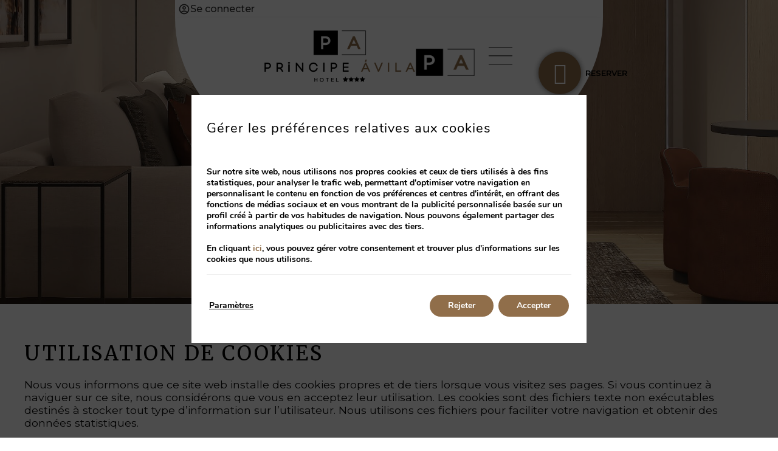

--- FILE ---
content_type: text/html; charset=UTF-8
request_url: https://www.hotelprincipeavila.com/fr/politique-des-cookies/
body_size: 18089
content:
<!DOCTYPE html>
<html lang="fr-FR">
<head>
	<meta charset="UTF-8">
	<meta name="viewport" content="width=device-width, initial-scale=1.0, viewport-fit=cover" />		<meta name='robots' content='index, follow, max-image-preview:large, max-snippet:-1, max-video-preview:-1' />
<link rel="alternate" hreflang="en" href="https://www.hotelprincipeavila.com/en/cookies-policy/" />
<link rel="alternate" hreflang="es" href="https://www.hotelprincipeavila.com/es/politica-de-cookies/" />
<link rel="alternate" hreflang="fr" href="https://www.hotelprincipeavila.com/fr/politique-des-cookies/" />
<link rel="alternate" hreflang="pt" href="https://www.hotelprincipeavila.com/politica-de-cookies/" />
<link rel="alternate" hreflang="x-default" href="https://www.hotelprincipeavila.com/politica-de-cookies/" />

	<!-- This site is optimized with the Yoast SEO plugin v24.3 - https://yoast.com/wordpress/plugins/seo/ -->
	<title>Politique des cookies - Hotel Principe Ávila</title>
	<link rel="canonical" href="https://www.hotelprincipeavila.com/fr/politique-des-cookies/" />
	<meta property="og:locale" content="fr_FR" />
	<meta property="og:type" content="article" />
	<meta property="og:title" content="Politique des cookies - Hotel Principe Ávila" />
	<meta property="og:description" content="Politique des cookies" />
	<meta property="og:url" content="https://www.hotelprincipeavila.com/fr/politique-des-cookies/" />
	<meta property="og:site_name" content="Hotel Principe Ávila" />
	<meta property="article:modified_time" content="2023-02-06T08:53:10+00:00" />
	<meta name="twitter:card" content="summary_large_image" />
	<script type="application/ld+json" class="yoast-schema-graph">{"@context":"https://schema.org","@graph":[{"@type":"WebPage","@id":"https://www.hotelprincipeavila.com/fr/politique-des-cookies/","url":"https://www.hotelprincipeavila.com/fr/politique-des-cookies/","name":"Politique des cookies - Hotel Principe Ávila","isPartOf":{"@id":"https://www.hotelprincipeavila.com/fr/#website"},"datePublished":"2023-01-25T08:47:19+00:00","dateModified":"2023-02-06T08:53:10+00:00","breadcrumb":{"@id":"https://www.hotelprincipeavila.com/fr/politique-des-cookies/#breadcrumb"},"inLanguage":"fr-FR","potentialAction":[{"@type":"ReadAction","target":["https://www.hotelprincipeavila.com/fr/politique-des-cookies/"]}]},{"@type":"BreadcrumbList","@id":"https://www.hotelprincipeavila.com/fr/politique-des-cookies/#breadcrumb","itemListElement":[{"@type":"ListItem","position":1,"name":"Home","item":"https://www.hotelprincipeavila.com/fr/"},{"@type":"ListItem","position":2,"name":"Politique des cookies"}]},{"@type":"WebSite","@id":"https://www.hotelprincipeavila.com/fr/#website","url":"https://www.hotelprincipeavila.com/fr/","name":"Hotel Principe Ávila","description":"Just another Webs.mirai.com site","potentialAction":[{"@type":"SearchAction","target":{"@type":"EntryPoint","urlTemplate":"https://www.hotelprincipeavila.com/fr/?s={search_term_string}"},"query-input":{"@type":"PropertyValueSpecification","valueRequired":true,"valueName":"search_term_string"}}],"inLanguage":"fr-FR"}]}</script>
	<!-- / Yoast SEO plugin. -->


<link rel='dns-prefetch' href='//www.hotelprincipeavila.com' />
<link rel='dns-prefetch' href='//static.mirai.com' />
<link rel='stylesheet' id='css-normalize-css' href='https://www.hotelprincipeavila.com/app/mirai-themes/mirai-ma/resources/css/normalize.css' type='text/css' media='all' />
<style id='classic-theme-styles-inline-css' type='text/css'>
/*! This file is auto-generated */
.wp-block-button__link{color:#fff;background-color:#32373c;border-radius:9999px;box-shadow:none;text-decoration:none;padding:calc(.667em + 2px) calc(1.333em + 2px);font-size:1.125em}.wp-block-file__button{background:#32373c;color:#fff;text-decoration:none}
</style>
<style id='global-styles-inline-css' type='text/css'>
:root{--wp--preset--aspect-ratio--square: 1;--wp--preset--aspect-ratio--4-3: 4/3;--wp--preset--aspect-ratio--3-4: 3/4;--wp--preset--aspect-ratio--3-2: 3/2;--wp--preset--aspect-ratio--2-3: 2/3;--wp--preset--aspect-ratio--16-9: 16/9;--wp--preset--aspect-ratio--9-16: 9/16;--wp--preset--color--black: #000000;--wp--preset--color--cyan-bluish-gray: #abb8c3;--wp--preset--color--white: #ffffff;--wp--preset--color--pale-pink: #f78da7;--wp--preset--color--vivid-red: #cf2e2e;--wp--preset--color--luminous-vivid-orange: #ff6900;--wp--preset--color--luminous-vivid-amber: #fcb900;--wp--preset--color--light-green-cyan: #7bdcb5;--wp--preset--color--vivid-green-cyan: #00d084;--wp--preset--color--pale-cyan-blue: #8ed1fc;--wp--preset--color--vivid-cyan-blue: #0693e3;--wp--preset--color--vivid-purple: #9b51e0;--wp--preset--gradient--vivid-cyan-blue-to-vivid-purple: linear-gradient(135deg,rgba(6,147,227,1) 0%,rgb(155,81,224) 100%);--wp--preset--gradient--light-green-cyan-to-vivid-green-cyan: linear-gradient(135deg,rgb(122,220,180) 0%,rgb(0,208,130) 100%);--wp--preset--gradient--luminous-vivid-amber-to-luminous-vivid-orange: linear-gradient(135deg,rgba(252,185,0,1) 0%,rgba(255,105,0,1) 100%);--wp--preset--gradient--luminous-vivid-orange-to-vivid-red: linear-gradient(135deg,rgba(255,105,0,1) 0%,rgb(207,46,46) 100%);--wp--preset--gradient--very-light-gray-to-cyan-bluish-gray: linear-gradient(135deg,rgb(238,238,238) 0%,rgb(169,184,195) 100%);--wp--preset--gradient--cool-to-warm-spectrum: linear-gradient(135deg,rgb(74,234,220) 0%,rgb(151,120,209) 20%,rgb(207,42,186) 40%,rgb(238,44,130) 60%,rgb(251,105,98) 80%,rgb(254,248,76) 100%);--wp--preset--gradient--blush-light-purple: linear-gradient(135deg,rgb(255,206,236) 0%,rgb(152,150,240) 100%);--wp--preset--gradient--blush-bordeaux: linear-gradient(135deg,rgb(254,205,165) 0%,rgb(254,45,45) 50%,rgb(107,0,62) 100%);--wp--preset--gradient--luminous-dusk: linear-gradient(135deg,rgb(255,203,112) 0%,rgb(199,81,192) 50%,rgb(65,88,208) 100%);--wp--preset--gradient--pale-ocean: linear-gradient(135deg,rgb(255,245,203) 0%,rgb(182,227,212) 50%,rgb(51,167,181) 100%);--wp--preset--gradient--electric-grass: linear-gradient(135deg,rgb(202,248,128) 0%,rgb(113,206,126) 100%);--wp--preset--gradient--midnight: linear-gradient(135deg,rgb(2,3,129) 0%,rgb(40,116,252) 100%);--wp--preset--font-size--small: 13px;--wp--preset--font-size--medium: 20px;--wp--preset--font-size--large: 36px;--wp--preset--font-size--x-large: 42px;--wp--preset--spacing--20: 0.44rem;--wp--preset--spacing--30: 0.67rem;--wp--preset--spacing--40: 1rem;--wp--preset--spacing--50: 1.5rem;--wp--preset--spacing--60: 2.25rem;--wp--preset--spacing--70: 3.38rem;--wp--preset--spacing--80: 5.06rem;--wp--preset--shadow--natural: 6px 6px 9px rgba(0, 0, 0, 0.2);--wp--preset--shadow--deep: 12px 12px 50px rgba(0, 0, 0, 0.4);--wp--preset--shadow--sharp: 6px 6px 0px rgba(0, 0, 0, 0.2);--wp--preset--shadow--outlined: 6px 6px 0px -3px rgba(255, 255, 255, 1), 6px 6px rgba(0, 0, 0, 1);--wp--preset--shadow--crisp: 6px 6px 0px rgba(0, 0, 0, 1);}:where(.is-layout-flex){gap: 0.5em;}:where(.is-layout-grid){gap: 0.5em;}body .is-layout-flex{display: flex;}.is-layout-flex{flex-wrap: wrap;align-items: center;}.is-layout-flex > :is(*, div){margin: 0;}body .is-layout-grid{display: grid;}.is-layout-grid > :is(*, div){margin: 0;}:where(.wp-block-columns.is-layout-flex){gap: 2em;}:where(.wp-block-columns.is-layout-grid){gap: 2em;}:where(.wp-block-post-template.is-layout-flex){gap: 1.25em;}:where(.wp-block-post-template.is-layout-grid){gap: 1.25em;}.has-black-color{color: var(--wp--preset--color--black) !important;}.has-cyan-bluish-gray-color{color: var(--wp--preset--color--cyan-bluish-gray) !important;}.has-white-color{color: var(--wp--preset--color--white) !important;}.has-pale-pink-color{color: var(--wp--preset--color--pale-pink) !important;}.has-vivid-red-color{color: var(--wp--preset--color--vivid-red) !important;}.has-luminous-vivid-orange-color{color: var(--wp--preset--color--luminous-vivid-orange) !important;}.has-luminous-vivid-amber-color{color: var(--wp--preset--color--luminous-vivid-amber) !important;}.has-light-green-cyan-color{color: var(--wp--preset--color--light-green-cyan) !important;}.has-vivid-green-cyan-color{color: var(--wp--preset--color--vivid-green-cyan) !important;}.has-pale-cyan-blue-color{color: var(--wp--preset--color--pale-cyan-blue) !important;}.has-vivid-cyan-blue-color{color: var(--wp--preset--color--vivid-cyan-blue) !important;}.has-vivid-purple-color{color: var(--wp--preset--color--vivid-purple) !important;}.has-black-background-color{background-color: var(--wp--preset--color--black) !important;}.has-cyan-bluish-gray-background-color{background-color: var(--wp--preset--color--cyan-bluish-gray) !important;}.has-white-background-color{background-color: var(--wp--preset--color--white) !important;}.has-pale-pink-background-color{background-color: var(--wp--preset--color--pale-pink) !important;}.has-vivid-red-background-color{background-color: var(--wp--preset--color--vivid-red) !important;}.has-luminous-vivid-orange-background-color{background-color: var(--wp--preset--color--luminous-vivid-orange) !important;}.has-luminous-vivid-amber-background-color{background-color: var(--wp--preset--color--luminous-vivid-amber) !important;}.has-light-green-cyan-background-color{background-color: var(--wp--preset--color--light-green-cyan) !important;}.has-vivid-green-cyan-background-color{background-color: var(--wp--preset--color--vivid-green-cyan) !important;}.has-pale-cyan-blue-background-color{background-color: var(--wp--preset--color--pale-cyan-blue) !important;}.has-vivid-cyan-blue-background-color{background-color: var(--wp--preset--color--vivid-cyan-blue) !important;}.has-vivid-purple-background-color{background-color: var(--wp--preset--color--vivid-purple) !important;}.has-black-border-color{border-color: var(--wp--preset--color--black) !important;}.has-cyan-bluish-gray-border-color{border-color: var(--wp--preset--color--cyan-bluish-gray) !important;}.has-white-border-color{border-color: var(--wp--preset--color--white) !important;}.has-pale-pink-border-color{border-color: var(--wp--preset--color--pale-pink) !important;}.has-vivid-red-border-color{border-color: var(--wp--preset--color--vivid-red) !important;}.has-luminous-vivid-orange-border-color{border-color: var(--wp--preset--color--luminous-vivid-orange) !important;}.has-luminous-vivid-amber-border-color{border-color: var(--wp--preset--color--luminous-vivid-amber) !important;}.has-light-green-cyan-border-color{border-color: var(--wp--preset--color--light-green-cyan) !important;}.has-vivid-green-cyan-border-color{border-color: var(--wp--preset--color--vivid-green-cyan) !important;}.has-pale-cyan-blue-border-color{border-color: var(--wp--preset--color--pale-cyan-blue) !important;}.has-vivid-cyan-blue-border-color{border-color: var(--wp--preset--color--vivid-cyan-blue) !important;}.has-vivid-purple-border-color{border-color: var(--wp--preset--color--vivid-purple) !important;}.has-vivid-cyan-blue-to-vivid-purple-gradient-background{background: var(--wp--preset--gradient--vivid-cyan-blue-to-vivid-purple) !important;}.has-light-green-cyan-to-vivid-green-cyan-gradient-background{background: var(--wp--preset--gradient--light-green-cyan-to-vivid-green-cyan) !important;}.has-luminous-vivid-amber-to-luminous-vivid-orange-gradient-background{background: var(--wp--preset--gradient--luminous-vivid-amber-to-luminous-vivid-orange) !important;}.has-luminous-vivid-orange-to-vivid-red-gradient-background{background: var(--wp--preset--gradient--luminous-vivid-orange-to-vivid-red) !important;}.has-very-light-gray-to-cyan-bluish-gray-gradient-background{background: var(--wp--preset--gradient--very-light-gray-to-cyan-bluish-gray) !important;}.has-cool-to-warm-spectrum-gradient-background{background: var(--wp--preset--gradient--cool-to-warm-spectrum) !important;}.has-blush-light-purple-gradient-background{background: var(--wp--preset--gradient--blush-light-purple) !important;}.has-blush-bordeaux-gradient-background{background: var(--wp--preset--gradient--blush-bordeaux) !important;}.has-luminous-dusk-gradient-background{background: var(--wp--preset--gradient--luminous-dusk) !important;}.has-pale-ocean-gradient-background{background: var(--wp--preset--gradient--pale-ocean) !important;}.has-electric-grass-gradient-background{background: var(--wp--preset--gradient--electric-grass) !important;}.has-midnight-gradient-background{background: var(--wp--preset--gradient--midnight) !important;}.has-small-font-size{font-size: var(--wp--preset--font-size--small) !important;}.has-medium-font-size{font-size: var(--wp--preset--font-size--medium) !important;}.has-large-font-size{font-size: var(--wp--preset--font-size--large) !important;}.has-x-large-font-size{font-size: var(--wp--preset--font-size--x-large) !important;}
:where(.wp-block-post-template.is-layout-flex){gap: 1.25em;}:where(.wp-block-post-template.is-layout-grid){gap: 1.25em;}
:where(.wp-block-columns.is-layout-flex){gap: 2em;}:where(.wp-block-columns.is-layout-grid){gap: 2em;}
:root :where(.wp-block-pullquote){font-size: 1.5em;line-height: 1.6;}
</style>
<link rel='stylesheet' id='wpml-ls-hotel-principe-avila-2023-lang-code-dropdown-0-css' href='https://www.hotelprincipeavila.com/app/mirai-themes/mirai-ma/wpml/templates/language-switchers/lang-code-dropdown/style.css' type='text/css' media='all' />
<link rel='stylesheet' id='elementor-frontend-css' href='https://www.hotelprincipeavila.com/app/plugins/elementor/assets/css/frontend.min.css' type='text/css' media='all' />
<link rel='stylesheet' id='widget-image-css' href='https://www.hotelprincipeavila.com/app/plugins/elementor/assets/css/widget-image.min.css' type='text/css' media='all' />
<link rel='stylesheet' id='e-animation-grow-css' href='https://www.hotelprincipeavila.com/app/plugins/elementor/assets/lib/animations/styles/e-animation-grow.min.css' type='text/css' media='all' />
<link rel='stylesheet' id='e-animation-fadeIn-css' href='https://www.hotelprincipeavila.com/app/plugins/elementor/assets/lib/animations/styles/fadeIn.min.css' type='text/css' media='all' />
<link rel='stylesheet' id='e-popup-css' href='https://www.hotelprincipeavila.com/app/plugins/elementor-pro/assets/css/conditionals/popup.min.css' type='text/css' media='all' />
<link rel='stylesheet' id='widget-nav-menu-css' href='https://www.hotelprincipeavila.com/app/plugins/elementor-pro/assets/css/widget-nav-menu.min.css' type='text/css' media='all' />
<link rel='stylesheet' id='widget-text-editor-css' href='https://www.hotelprincipeavila.com/app/plugins/elementor/assets/css/widget-text-editor.min.css' type='text/css' media='all' />
<link rel='stylesheet' id='widget-icon-box-css' href='https://www.hotelprincipeavila.com/app/plugins/elementor/assets/css/widget-icon-box.min.css' type='text/css' media='all' />
<link rel='stylesheet' id='e-sticky-css' href='https://www.hotelprincipeavila.com/app/plugins/elementor-pro/assets/css/modules/sticky.min.css' type='text/css' media='all' />
<link rel='stylesheet' id='swiper-css' href='https://www.hotelprincipeavila.com/app/plugins/elementor/assets/lib/swiper/v8/css/swiper.min.css' type='text/css' media='all' />
<link rel='stylesheet' id='e-swiper-css' href='https://www.hotelprincipeavila.com/app/plugins/elementor/assets/css/conditionals/e-swiper.min.css' type='text/css' media='all' />
<link rel='stylesheet' id='e-animation-shrink-css' href='https://www.hotelprincipeavila.com/app/plugins/elementor/assets/lib/animations/styles/e-animation-shrink.min.css' type='text/css' media='all' />
<link rel='stylesheet' id='elementor-icons-css' href='https://www.hotelprincipeavila.com/app/plugins/elementor/assets/lib/eicons/css/elementor-icons.min.css' type='text/css' media='all' />
<link rel='stylesheet' id='elementor-post-3-css' href='https://www.hotelprincipeavila.com/app/uploads/sites/371/elementor/css/post-3.css' type='text/css' media='all' />
<link rel='stylesheet' id='mima-elementor-fix-css' href='https://www.hotelprincipeavila.com/app/mirai-themes/mirai-ma/resources/css/elementor-fix.css' type='text/css' media='all' />
<link rel='stylesheet' id='elementor-icons-mirai-icofonts-css' href='https://www.hotelprincipeavila.com/app/mirai-themes/mirai-ma/icofonts/mirai-icofonts/style.css' type='text/css' media='all' />
<link rel='stylesheet' id='mirai-engine-2023-css' href='https://static.mirai.com/core/index.css' type='text/css' media='all' />
<link rel='stylesheet' id='mirai-engine-2018-css' href='https://www.hotelprincipeavila.com/app/themes/hotel-principe-avila-2023/resources/css/engine.css' type='text/css' media='all' />
<link rel='stylesheet' id='widget-heading-css' href='https://www.hotelprincipeavila.com/app/plugins/elementor/assets/css/widget-heading.min.css' type='text/css' media='all' />
<link rel='stylesheet' id='elementor-post-9-css' href='https://www.hotelprincipeavila.com/app/uploads/sites/371/elementor/css/post-9.css' type='text/css' media='all' />
<link rel='stylesheet' id='elementor-post-428-css' href='https://www.hotelprincipeavila.com/app/uploads/sites/371/elementor/css/post-428.css' type='text/css' media='all' />
<link rel='stylesheet' id='elementor-post-388-css' href='https://www.hotelprincipeavila.com/app/uploads/sites/371/elementor/css/post-388.css' type='text/css' media='all' />
<link rel='stylesheet' id='elementor-post-937-css' href='https://www.hotelprincipeavila.com/app/uploads/sites/371/elementor/css/post-937.css' type='text/css' media='all' />
<link rel='stylesheet' id='elementor-post-1005-css' href='https://www.hotelprincipeavila.com/app/uploads/sites/371/elementor/css/post-1005.css' type='text/css' media='all' />
<link rel='stylesheet' id='eael-general-css' href='https://www.hotelprincipeavila.com/app/plugins/essential-addons-for-elementor-lite/assets/front-end/css/view/general.min.css' type='text/css' media='all' />
<link rel='stylesheet' id='moove_gdpr_frontend-css' href='https://www.hotelprincipeavila.com/app/plugins/gdpr-cookie-compliance/dist/styles/gdpr-main.css' type='text/css' media='all' />
<style id='moove_gdpr_frontend-inline-css' type='text/css'>
#moove_gdpr_cookie_modal,#moove_gdpr_cookie_info_bar,.gdpr_cookie_settings_shortcode_content{font-family:Nunito,sans-serif}#moove_gdpr_save_popup_settings_button{background-color:#373737;color:#fff}#moove_gdpr_save_popup_settings_button:hover{background-color:#000}#moove_gdpr_cookie_info_bar .moove-gdpr-info-bar-container .moove-gdpr-info-bar-content a.mgbutton,#moove_gdpr_cookie_info_bar .moove-gdpr-info-bar-container .moove-gdpr-info-bar-content button.mgbutton{background-color:#906e4a}#moove_gdpr_cookie_modal .moove-gdpr-modal-content .moove-gdpr-modal-footer-content .moove-gdpr-button-holder a.mgbutton,#moove_gdpr_cookie_modal .moove-gdpr-modal-content .moove-gdpr-modal-footer-content .moove-gdpr-button-holder button.mgbutton,.gdpr_cookie_settings_shortcode_content .gdpr-shr-button.button-green{background-color:#906e4a;border-color:#906e4a}#moove_gdpr_cookie_modal .moove-gdpr-modal-content .moove-gdpr-modal-footer-content .moove-gdpr-button-holder a.mgbutton:hover,#moove_gdpr_cookie_modal .moove-gdpr-modal-content .moove-gdpr-modal-footer-content .moove-gdpr-button-holder button.mgbutton:hover,.gdpr_cookie_settings_shortcode_content .gdpr-shr-button.button-green:hover{background-color:#fff;color:#906e4a}#moove_gdpr_cookie_modal .moove-gdpr-modal-content .moove-gdpr-modal-close i,#moove_gdpr_cookie_modal .moove-gdpr-modal-content .moove-gdpr-modal-close span.gdpr-icon{background-color:#906e4a;border:1px solid #906e4a}#moove_gdpr_cookie_info_bar span.change-settings-button.focus-g,#moove_gdpr_cookie_info_bar span.change-settings-button:focus,#moove_gdpr_cookie_info_bar button.change-settings-button.focus-g,#moove_gdpr_cookie_info_bar button.change-settings-button:focus{-webkit-box-shadow:0 0 1px 3px #906e4a;-moz-box-shadow:0 0 1px 3px #906e4a;box-shadow:0 0 1px 3px #906e4a}#moove_gdpr_cookie_modal .moove-gdpr-modal-content .moove-gdpr-modal-close i:hover,#moove_gdpr_cookie_modal .moove-gdpr-modal-content .moove-gdpr-modal-close span.gdpr-icon:hover,#moove_gdpr_cookie_info_bar span[data-href]>u.change-settings-button{color:#906e4a}#moove_gdpr_cookie_modal .moove-gdpr-modal-content .moove-gdpr-modal-left-content #moove-gdpr-menu li.menu-item-selected a span.gdpr-icon,#moove_gdpr_cookie_modal .moove-gdpr-modal-content .moove-gdpr-modal-left-content #moove-gdpr-menu li.menu-item-selected button span.gdpr-icon{color:inherit}#moove_gdpr_cookie_modal .moove-gdpr-modal-content .moove-gdpr-modal-left-content #moove-gdpr-menu li a span.gdpr-icon,#moove_gdpr_cookie_modal .moove-gdpr-modal-content .moove-gdpr-modal-left-content #moove-gdpr-menu li button span.gdpr-icon{color:inherit}#moove_gdpr_cookie_modal .gdpr-acc-link{line-height:0;font-size:0;color:transparent;position:absolute}#moove_gdpr_cookie_modal .moove-gdpr-modal-content .moove-gdpr-modal-close:hover i,#moove_gdpr_cookie_modal .moove-gdpr-modal-content .moove-gdpr-modal-left-content #moove-gdpr-menu li a,#moove_gdpr_cookie_modal .moove-gdpr-modal-content .moove-gdpr-modal-left-content #moove-gdpr-menu li button,#moove_gdpr_cookie_modal .moove-gdpr-modal-content .moove-gdpr-modal-left-content #moove-gdpr-menu li button i,#moove_gdpr_cookie_modal .moove-gdpr-modal-content .moove-gdpr-modal-left-content #moove-gdpr-menu li a i,#moove_gdpr_cookie_modal .moove-gdpr-modal-content .moove-gdpr-tab-main .moove-gdpr-tab-main-content a:hover,#moove_gdpr_cookie_info_bar.moove-gdpr-dark-scheme .moove-gdpr-info-bar-container .moove-gdpr-info-bar-content a.mgbutton:hover,#moove_gdpr_cookie_info_bar.moove-gdpr-dark-scheme .moove-gdpr-info-bar-container .moove-gdpr-info-bar-content button.mgbutton:hover,#moove_gdpr_cookie_info_bar.moove-gdpr-dark-scheme .moove-gdpr-info-bar-container .moove-gdpr-info-bar-content a:hover,#moove_gdpr_cookie_info_bar.moove-gdpr-dark-scheme .moove-gdpr-info-bar-container .moove-gdpr-info-bar-content button:hover,#moove_gdpr_cookie_info_bar.moove-gdpr-dark-scheme .moove-gdpr-info-bar-container .moove-gdpr-info-bar-content span.change-settings-button:hover,#moove_gdpr_cookie_info_bar.moove-gdpr-dark-scheme .moove-gdpr-info-bar-container .moove-gdpr-info-bar-content button.change-settings-button:hover,#moove_gdpr_cookie_info_bar.moove-gdpr-dark-scheme .moove-gdpr-info-bar-container .moove-gdpr-info-bar-content u.change-settings-button:hover,#moove_gdpr_cookie_info_bar span[data-href]>u.change-settings-button,#moove_gdpr_cookie_info_bar.moove-gdpr-dark-scheme .moove-gdpr-info-bar-container .moove-gdpr-info-bar-content a.mgbutton.focus-g,#moove_gdpr_cookie_info_bar.moove-gdpr-dark-scheme .moove-gdpr-info-bar-container .moove-gdpr-info-bar-content button.mgbutton.focus-g,#moove_gdpr_cookie_info_bar.moove-gdpr-dark-scheme .moove-gdpr-info-bar-container .moove-gdpr-info-bar-content a.focus-g,#moove_gdpr_cookie_info_bar.moove-gdpr-dark-scheme .moove-gdpr-info-bar-container .moove-gdpr-info-bar-content button.focus-g,#moove_gdpr_cookie_info_bar.moove-gdpr-dark-scheme .moove-gdpr-info-bar-container .moove-gdpr-info-bar-content a.mgbutton:focus,#moove_gdpr_cookie_info_bar.moove-gdpr-dark-scheme .moove-gdpr-info-bar-container .moove-gdpr-info-bar-content button.mgbutton:focus,#moove_gdpr_cookie_info_bar.moove-gdpr-dark-scheme .moove-gdpr-info-bar-container .moove-gdpr-info-bar-content a:focus,#moove_gdpr_cookie_info_bar.moove-gdpr-dark-scheme .moove-gdpr-info-bar-container .moove-gdpr-info-bar-content button:focus,#moove_gdpr_cookie_info_bar.moove-gdpr-dark-scheme .moove-gdpr-info-bar-container .moove-gdpr-info-bar-content span.change-settings-button.focus-g,span.change-settings-button:focus,button.change-settings-button.focus-g,button.change-settings-button:focus,#moove_gdpr_cookie_info_bar.moove-gdpr-dark-scheme .moove-gdpr-info-bar-container .moove-gdpr-info-bar-content u.change-settings-button.focus-g,#moove_gdpr_cookie_info_bar.moove-gdpr-dark-scheme .moove-gdpr-info-bar-container .moove-gdpr-info-bar-content u.change-settings-button:focus{color:#906e4a}#moove_gdpr_cookie_modal.gdpr_lightbox-hide{display:none}#moove_gdpr_cookie_info_bar.gdpr-full-screen-infobar .moove-gdpr-info-bar-container .moove-gdpr-info-bar-content .moove-gdpr-cookie-notice p a{color:#906e4a!important}
</style>
<link rel='stylesheet' id='gdpr_cc_addon_frontend-css' href='https://www.hotelprincipeavila.com/app/plugins/gdpr-cookie-compliance-addon/assets/css/gdpr_cc_addon.css' type='text/css' media='all' />
<link rel='stylesheet' id='maai-main-css' href='https://www.hotelprincipeavila.com/app/themes/hotel-principe-avila-2023/style.css' type='text/css' media='all' />
<link rel='stylesheet' id='mi-global-fixes-css' href='https://www.hotelprincipeavila.com/app/mirai-themes/mirai-ma/resources/css/global-fixes.css' type='text/css' media='all' />
<link rel='stylesheet' id='google-fonts-1-css' href='https://fonts.googleapis.com/css?family=Merriweather%3A100%2C100italic%2C200%2C200italic%2C300%2C300italic%2C400%2C400italic%2C500%2C500italic%2C600%2C600italic%2C700%2C700italic%2C800%2C800italic%2C900%2C900italic%7CMontserrat%3A100%2C100italic%2C200%2C200italic%2C300%2C300italic%2C400%2C400italic%2C500%2C500italic%2C600%2C600italic%2C700%2C700italic%2C800%2C800italic%2C900%2C900italic&#038;display=auto&#038;ver=6.6.2' type='text/css' media='all' />
<link rel='stylesheet' id='elementor-icons-shared-0-css' href='https://www.hotelprincipeavila.com/app/plugins/elementor/assets/lib/font-awesome/css/fontawesome.min.css' type='text/css' media='all' />
<link rel='stylesheet' id='elementor-icons-fa-solid-css' href='https://www.hotelprincipeavila.com/app/plugins/elementor/assets/lib/font-awesome/css/solid.min.css' type='text/css' media='all' />
<link rel="preconnect" href="https://fonts.gstatic.com/" crossorigin><script type="text/javascript" src="https://www.hotelprincipeavila.com/app/mirai-themes/mirai-ma/wpml/templates/language-switchers/lang-code-dropdown/script.js" id="wpml-ls-hotel-principe-avila-2023-lang-code-dropdown-0-js"></script>
<script type="text/javascript" src="https://www.hotelprincipeavila.com/wp-includes/js/jquery/jquery.min.js" id="jquery-core-js"></script>
<script type="text/javascript" src="https://www.hotelprincipeavila.com/wp-includes/js/jquery/jquery-migrate.min.js" id="jquery-migrate-js"></script>
<meta name="generator" content="WPML ver:4.6.15 stt:1,4,41,2;" />
<meta name="generator" content="Elementor 3.27.1; features: additional_custom_breakpoints; settings: css_print_method-external, google_font-enabled, font_display-auto">
<style type="text/css">.recentcomments a{display:inline !important;padding:0 !important;margin:0 !important;}</style>			<style>
				.e-con.e-parent:nth-of-type(n+4):not(.e-lazyloaded):not(.e-no-lazyload),
				.e-con.e-parent:nth-of-type(n+4):not(.e-lazyloaded):not(.e-no-lazyload) * {
					background-image: none !important;
				}
				@media screen and (max-height: 1024px) {
					.e-con.e-parent:nth-of-type(n+3):not(.e-lazyloaded):not(.e-no-lazyload),
					.e-con.e-parent:nth-of-type(n+3):not(.e-lazyloaded):not(.e-no-lazyload) * {
						background-image: none !important;
					}
				}
				@media screen and (max-height: 640px) {
					.e-con.e-parent:nth-of-type(n+2):not(.e-lazyloaded):not(.e-no-lazyload),
					.e-con.e-parent:nth-of-type(n+2):not(.e-lazyloaded):not(.e-no-lazyload) * {
						background-image: none !important;
					}
				}
			</style>
			<link rel="icon" href="https://static-resources-elementor.mirai.com/wp-content/uploads/sites/371/cropped-favicon-32x32.png" sizes="32x32" />
<link rel="icon" href="https://static-resources-elementor.mirai.com/wp-content/uploads/sites/371/cropped-favicon-192x192.png" sizes="192x192" />
<link rel="apple-touch-icon" href="https://static-resources-elementor.mirai.com/wp-content/uploads/sites/371/cropped-favicon-180x180.png" />
<meta name="msapplication-TileImage" content="https://static-resources-elementor.mirai.com/wp-content/uploads/sites/371/cropped-favicon-270x270.png" />
    <script>
    window.dataLayer = window.dataLayer || [];
    function gtag(){dataLayer.push(arguments);}
    gtag('consent', 'default', {
        'ad_storage': 'denied',
        'ad_user_data': 'denied',
        'ad_personalization': 'denied',
        'analytics_storage': 'denied'
    });
    </script>
    </head>
<body class="page-template page-template-tpl-cookies-policy page-template-tpl-cookies-policy-php page page-id-9 cat-cookies-policy mi-deflang-pt mi-curlang-fr elementor-default elementor-kit-3 elementor-page elementor-page-9">
<div data-elementor-type="header" data-elementor-id="937" class="elementor elementor-937 elementor-161 elementor-location-header" data-elementor-post-type="elementor_library">
					<section class="elementor-section elementor-top-section elementor-element elementor-element-16fe8bf4 elementor-section-height-default elementor-section-height-default elementor-section-boxed" data-id="16fe8bf4" data-element_type="section" id="header">
						<div class="elementor-container elementor-column-gap-default">
					<div class="elementor-column elementor-col-100 elementor-top-column elementor-element elementor-element-25205bc0" data-id="25205bc0" data-element_type="column">
			<div class="elementor-widget-wrap elementor-element-populated">
						<section class="elementor-section elementor-inner-section elementor-element elementor-element-76c69860 elementor-section-content-middle elementor-section-full_width elementor-section-height-default elementor-section-height-default" data-id="76c69860" data-element_type="section" data-settings='{"background_background":"classic"}'>
						<div class="elementor-container elementor-column-gap-default">
					<div class="elementor-column elementor-col-100 elementor-inner-column elementor-element elementor-element-71fa578d" data-id="71fa578d" data-element_type="column" data-settings='{"background_background":"classic"}'>
			<div class="elementor-widget-wrap elementor-element-populated">
						<div class="elementor-element elementor-element-cde0f8a login-club hidden-open-modal elementor-widget elementor-widget-Mirai-Club-Login" data-id="cde0f8a" data-element_type="widget" data-widget_type="Mirai-Club-Login.default">
				<div class="elementor-widget-container">
					<div data-mirai-component="session"></div>				</div>
				</div>
					</div>
		</div>
					</div>
		</section>
				<header class="elementor-section elementor-inner-section elementor-element elementor-element-60073675 elementor-section-full_width elementor-section-content-middle header-circle elementor-section-height-default elementor-section-height-default" data-id="60073675" data-element_type="section" data-settings='{"sticky":"top","background_background":"classic","sticky_on":["desktop","tablet","mobile"],"sticky_offset":0,"sticky_effects_offset":0,"sticky_anchor_link_offset":0}'>
						<div class="elementor-container elementor-column-gap-default">
					<div class="elementor-column elementor-col-100 elementor-inner-column elementor-element elementor-element-539ada38 wrapper-header container-s" data-id="539ada38" data-element_type="column" data-settings='{"background_background":"classic"}'>
			<div class="elementor-widget-wrap elementor-element-populated">
						<div class="elementor-element elementor-element-21d2fa7 elementor-widget__width-auto logo-header hidden-open-modal elementor-widget elementor-widget-image" data-id="21d2fa7" data-element_type="widget" data-widget_type="image.default">
				<div class="elementor-widget-container">
																<a href="/">
							<img width="250" height="85" src="https://static-resources-elementor.mirai.com/wp-content/uploads/sites/371/logo.png" class="attachment-full size-full wp-image-62" alt="Hotel Principe Avila">								</a>
															</div>
				</div>
				<div class="elementor-element elementor-element-8efaaed elementor-widget__width-auto simbol hidden-open-modal elementor-widget elementor-widget-image" data-id="8efaaed" data-element_type="widget" data-widget_type="image.default">
				<div class="elementor-widget-container">
																<a href="/">
							<img width="122" height="57" src="https://static-resources-elementor.mirai.com/wp-content/uploads/sites/371/resource.png" class="attachment-full size-full wp-image-172" alt="Politique des cookies - Hotel Principe &Aacute;vila">								</a>
															</div>
				</div>
				<div class="elementor-element elementor-element-8e0d4ee elementor-widget__width-auto open-popup-btn hidden-open-modal elementor-view-default elementor-widget elementor-widget-icon" data-id="8e0d4ee" data-element_type="widget" data-widget_type="icon.default">
				<div class="elementor-widget-container">
							<div class="elementor-icon-wrapper">
			<a class="elementor-icon elementor-animation-grow" href="#elementor-action%3Aaction%3Dpopup%3Aopen%26settings%3DeyJpZCI6Mzg4LCJ0b2dnbGUiOmZhbHNlfQ%3D%3D">
			<svg xmlns="http://www.w3.org/2000/svg" width="56" height="56" viewbox="0 0 56 56" fill="none"><path d="M3.5 9.625C3.5 9.1875 3.82812 8.75 4.375 8.75H51.625C52.0625 8.75 52.5 9.1875 52.5 9.625C52.5 10.1719 52.0625 10.5 51.625 10.5H4.375C3.82812 10.5 3.5 10.1719 3.5 9.625ZM3.5 27.125C3.5 26.6875 3.82812 26.25 4.375 26.25H51.625C52.0625 26.25 52.5 26.6875 52.5 27.125C52.5 27.6719 52.0625 28 51.625 28H4.375C3.82812 28 3.5 27.6719 3.5 27.125ZM51.625 45.5H4.375C3.82812 45.5 3.5 45.1719 3.5 44.625C3.5 44.1875 3.82812 43.75 4.375 43.75H51.625C52.0625 43.75 52.5 44.1875 52.5 44.625C52.5 45.1719 52.0625 45.5 51.625 45.5Z" fill="#535353"></path></svg>			</a>
		</div>
						</div>
				</div>
				<div class="elementor-element elementor-element-ee0db31 elementor-view-stacked elementor-position-left elementor-vertical-align-middle elementor-widget__width-auto open-popup-btn book-btn hidden-open-modal elementor-shape-circle elementor-mobile-position-top elementor-widget elementor-widget-icon-box" data-id="ee0db31" data-element_type="widget" data-widget_type="icon-box.default">
				<div class="elementor-widget-container">
							<div class="elementor-icon-box-wrapper">

						<div class="elementor-icon-box-icon">
				<a href="#elementor-action%3Aaction%3Dpopup%3Aopen%26settings%3DeyJpZCI6NDI4LCJ0b2dnbGUiOmZhbHNlfQ%3D%3D" class="elementor-icon" tabindex="-1" aria-label="Reserver">
				<i aria-hidden="true" class="micon micon-calendar01"></i>				</a>
			</div>
			
						<div class="elementor-icon-box-content">

									<p class="elementor-icon-box-title">
						<a href="#elementor-action%3Aaction%3Dpopup%3Aopen%26settings%3DeyJpZCI6NDI4LCJ0b2dnbGUiOmZhbHNlfQ%3D%3D">
							Reserver						</a>
					</p>
				
				
			</div>
			
		</div>
						</div>
				</div>
					</div>
		</div>
					</div>
		</header>
				<div class="elementor-element elementor-element-c2eadf7 elementor-widget elementor-widget-javascript" data-id="c2eadf7" data-element_type="widget" data-widget_type="javascript.default">
				<div class="elementor-widget-container">
					<script type="text/javascript">jQuery( document ).ready( function( $ ) {
   jQuery( '.open-popup-btn' ).on( 'click', function() {
        jQuery( 'body' ).addClass( 'modal-elementor-active' );
   } );
} );</script>				</div>
				</div>
					</div>
		</div>
					</div>
		</section>
				</div>
<div data-elementor-type="wp-page" data-elementor-id="9" class="elementor elementor-9 elementor-7" data-elementor-post-type="page">
						<section class="elementor-section elementor-top-section elementor-element elementor-element-82b400a elementor-section-height-min-height elementor-section-items-bottom elementor-section-height-default elementor-section-boxed" data-id="82b400a" data-element_type="section" data-settings='{"background_background":"classic"}'>
						<div class="elementor-container elementor-column-gap-default">
					<div class="elementor-column elementor-col-100 elementor-top-column elementor-element elementor-element-51e9607" data-id="51e9607" data-element_type="column">
			<div class="elementor-widget-wrap elementor-element-populated">
						<div class="elementor-element elementor-element-d6eab00 elementor-widget elementor-widget-heading" data-id="d6eab00" data-element_type="widget" data-widget_type="heading.default">
				<div class="elementor-widget-container">
					<h2 class="elementor-heading-title elementor-size-default">Politique des cookies</h2>				</div>
				</div>
					</div>
		</div>
					</div>
		</section>
				</div>
<section class="cookies-section elementor-element elementor-section-height-default elementor-section-height-default elementor-section-boxed elementor-section elementor-top-section">
	<div class="elementor-container elementor-column-gap-default">
		<div class="elementor-row">
			<div class="elementor-element elementor-column elementor-col-100 elementor-top-column">
				<div class="elementor-column-wrap elementor-element-populated">
					<div class="elementor-widget-wrap">
						<div class="elementor-element elementor-widget elementor-widget-heading">
							<div class="elementor-widget-container">
								<h2 class="mi-title3 elementor-heading-title elementor-size-default">Utilisation de Cookies</h2>
							</div>
						</div>
						<div class="elementor-element elementor-widget elementor-widget-text-editor">
							<div class="elementor-widget-container">
								<div class="elementor-text-editor elementor-clearfix"><p>Nous vous informons que ce site web installe des cookies propres et de tiers lorsque vous visitez ses pages. Si vous continuez à naviguer sur ce site, nous considérons que vous en acceptez leur utilisation. Les cookies sont des fichiers texte non exécutables destinés à stocker tout type d’information sur l’utilisateur. Nous utilisons ces fichiers pour faciliter votre navigation et obtenir des données statistiques.</p></div>
							</div>
						</div>
						<div class="elementor-element elementor-widget elementor-widget-heading">
							<div class="elementor-widget-container">
								<h2 class="mi-title3 elementor-heading-title elementor-size-default">Quel type de cookies est utilisé sur ce site web?</h2>
							</div>
						</div>
						<div class="elementor-element elementor-widget elementor-widget-text-editor">
							<div class="elementor-widget-container">
								<div class="elementor-text-editor elementor-clearfix">
									<p>Cookies techniques : ils permettent à l’utilisateur la navigation sur un site web, plateforme ou application et l’utilisation des différentes options ou services qui y existent.</p><br>
									<p>Cookies de personnalisation : ils permettent à l’utilisateur d’accéder au service avec certaines caractéristiques à caractère général prédéfinies en fonction d’une série de critères du terminal d’utilisation.</p><br>
									<p>Cookies d’analyse : ils permettent le suivi et l’analyse du comportement des utilisateurs des sites web auxquels ils sont liés. L’information recueillie via ce type de cookies s’utilise pour la mesure de l’activité des sites web, application ou plateforme et pour l’élaboration des profils de navigation des utilisateurs des dits sites, applications et plateformes, dans le but d’apporter des améliorations en fonction de l’analyse des données d’utilisation qu’en ont fait les utilisateurs du service.</p>
								</div>
							</div>
						</div>
						<div class="elementor-element elementor-widget elementor-widget-heading">
							<div class="elementor-widget-container">
								<h2 class="mi-title3 elementor-heading-title elementor-size-default">Qui utilise et a accès à l’information des cookies que nous installons?</h2>
							</div>
						</div>
						<div class="elementor-element elementor-widget elementor-widget-text-editor">
							<div class="elementor-widget-container">
								<div class="elementor-text-editor elementor-clearfix">
									Uniquement le propriétaire de ce site web et Mirai España, S.L., l’entreprise qui fournit à le propriétaire de ce site web le service de maintenance et d’analyse de sa page web, utilisent et ont accès aux cookies de ce site. Les tiers qui ont stockés des cookies sur votre ordinateur auront accès à celles-ci.
								</div>
							</div>
						</div>
						<div class="elementor-element elementor-widget elementor-widget-heading">
							<div class="elementor-widget-container">
								<h2 class="mi-title3 elementor-heading-title elementor-size-default">Comment gérer ses préférences sur les cookies?</h2>
							</div>
						</div>
						<div class="elementor-element elementor-widget elementor-widget-text-editor">
							<div class="elementor-widget-container">
								<div class="elementor-text-editor elementor-clearfix">
									La majorité des navigateurs acceptent l’utilisation des cookies de façon automatique, mais vous avez la possibilité de configurer votre navigateur afin qu’il ne les accepte pas ou pour que le navigateur vous avertisse lorsqu’un serveur veut sauvegarder un cookie. Vous pouvez trouver comment faire en consultant:
								</div>
							</div>
						</div>
						<section class="elementor-element elementor-section-height-default elementor-section-height-default elementor-section-boxed elementor-section elementor-inner-section">
							<div class="elementor-container elementor-column-gap-default">
								<div class="elementor-row">
									<div class="elementor-element elementor-column elementor-col-33 elementor-top-column">
										<div class="elementor-column-wrap elementor-element-populated">
											<div class="elementor-widget-wrap">
												<div class="elementor-element elementor-widget elementor-widget-text-editor">
													<div class="elementor-widget-container">
														<div class="elementor-text-editor elementor-clearfix"><p><a href="http://windows.microsoft.com/en-us/internet-explorer/delete-manage-cookies" target="_blank" rel="noopener">Internet Explorer</a></p><br></div>
													</div>
												</div>
											</div>
										</div>
									</div>
									<div class="elementor-element elementor-column elementor-col-33 elementor-top-column">
										<div class="elementor-column-wrap elementor-element-populated">
											<div class="elementor-widget-wrap">
												<div class="elementor-element elementor-widget elementor-widget-text-editor">
													<div class="elementor-widget-container">
														<div class="elementor-text-editor elementor-clearfix"><p><a href="http://www.google.com/support/chrome/bin/answer.py?hl=en&amp;answer=95647" target="_blank" rel="noopener">Google Chrome</a></p><br></div>
													</div>
												</div>
											</div>
										</div>
									</div>
									<div class="elementor-element elementor-column elementor-col-33 elementor-top-column">
										<div class="elementor-column-wrap elementor-element-populated">
											<div class="elementor-widget-wrap">
												<div class="elementor-element elementor-widget elementor-widget-text-editor">
													<div class="elementor-widget-container">
														<div class="elementor-text-editor elementor-clearfix"><p><a href="http://support.mozilla.com/en-US/kb/Enabling+and+disabling+cookies" target="_blank" rel="noopener">Mozilla Firefox</a></p><br></div>
													</div>
												</div>
											</div>
										</div>
									</div>
								</div>
							</div>
						</section>
						<section class="elementor-element elementor-section-height-default elementor-section-height-default elementor-section-boxed elementor-section elementor-inner-section">
							<div class="elementor-container elementor-column-gap-default">
								<div class="elementor-row">
									<div class="elementor-element elementor-column elementor-col-33 elementor-top-column">
										<div class="elementor-column-wrap elementor-element-populated">
											<div class="elementor-widget-wrap">
												<div class="elementor-element elementor-widget elementor-widget-text-editor">
													<div class="elementor-widget-container">
														<div class="elementor-text-editor elementor-clearfix"><p><a href="http://support.apple.com/kb/ph11913" target="_blank" rel="noopener">Safari</a></p><br></div>
													</div>
												</div>
											</div>
										</div>
									</div>
									<div class="elementor-element elementor-column elementor-col-33 elementor-top-column">
										<div class="elementor-column-wrap elementor-element-populated">
											<div class="elementor-widget-wrap">
												<div class="elementor-element elementor-widget elementor-widget-text-editor">
													<div class="elementor-widget-container">
														<div class="elementor-text-editor elementor-clearfix"><p><a href="http://support.apple.com/kb/HT1677" target="_blank" rel="noopener">Safari (iOS)</a></p><br></div>
													</div>
												</div>
											</div>
										</div>
									</div>
									<div class="elementor-element elementor-column elementor-col-33 elementor-top-column">
										<div class="elementor-column-wrap elementor-element-populated">
											<div class="elementor-widget-wrap">
												<div class="elementor-element elementor-widget elementor-widget-text-editor">
													<div class="elementor-widget-container">
														<div class="elementor-text-editor elementor-clearfix"><p><a href="http://www.usa.gov/optout-instructions.shtml#android" target="_blank" rel="noopener">Android</a></p><br></div>
													</div>
												</div>
											</div>
										</div>
									</div>
								</div>
							</div>
						</section>
					</div>
				</div>
			</div>
		</div>
	</div>
</section><div data-elementor-type="footer" data-elementor-id="1005" class="elementor elementor-1005 elementor-125 elementor-location-footer" data-elementor-post-type="elementor_library">
					<section class="elementor-section elementor-top-section elementor-element elementor-element-a34d63d elementor-section-height-default elementor-section-height-default elementor-section-boxed" data-id="a34d63d" data-element_type="section" data-settings='{"background_background":"classic"}'>
						<div class="elementor-container elementor-column-gap-default">
					<div class="elementor-column elementor-col-100 elementor-top-column elementor-element elementor-element-9d3e0ed" data-id="9d3e0ed" data-element_type="column">
			<div class="elementor-widget-wrap">
							</div>
		</div>
					</div>
		</section>
				<section class="elementor-section elementor-top-section elementor-element elementor-element-b648995 wrapper-footer elementor-section-height-default elementor-section-height-default elementor-section-boxed" data-id="b648995" data-element_type="section" data-settings='{"background_background":"classic"}'>
						<div class="elementor-container elementor-column-gap-default">
					<div class="elementor-column elementor-col-100 elementor-top-column elementor-element elementor-element-d130da8 container-m" data-id="d130da8" data-element_type="column">
			<div class="elementor-widget-wrap elementor-element-populated">
						<div class="elementor-element elementor-element-1700f11 elementor-widget elementor-widget-image" data-id="1700f11" data-element_type="widget" data-widget_type="image.default">
				<div class="elementor-widget-container">
															<img width="250" height="85" src="https://static-resources-elementor.mirai.com/wp-content/uploads/sites/371/logo-white.png" class="attachment-large size-large wp-image-127" alt="Politique des cookies - Hotel Principe &Aacute;vila">															</div>
				</div>
				<section class="elementor-section elementor-inner-section elementor-element elementor-element-068c6e8 elementor-section-height-default elementor-section-height-default elementor-section-boxed" data-id="068c6e8" data-element_type="section">
						<div class="elementor-container elementor-column-gap-default">
					<div class="elementor-column elementor-col-100 elementor-inner-column elementor-element elementor-element-f090450" data-id="f090450" data-element_type="column">
			<div class="elementor-widget-wrap elementor-element-populated">
						<div class="elementor-element elementor-element-mirai-vcard-address elementor-widget__width-auto elementor-widget elementor-widget-vcard-address" data-id="mirai-vcard-address" data-element_type="widget" data-widget_type="vcard-address.default">
				<div class="elementor-widget-container">
					Avenida Duque de Avila 203 				</div>
				</div>
				<div class="elementor-element elementor-element-e860bfb elementor-widget__width-auto elementor-widget elementor-widget-text-editor" data-id="e860bfb" data-element_type="widget" data-widget_type="text-editor.default">
				<div class="elementor-widget-container">
									<p>&ndash;</p>
								</div>
				</div>
				<div class="elementor-element elementor-element-mirai-vcard-cp elementor-widget__width-auto elementor-widget elementor-widget-vcard-postal-code" data-id="mirai-vcard-cp" data-element_type="widget" data-widget_type="vcard-postal-code.default">
				<div class="elementor-widget-container">
					<div class="mi-vcard-cp">1050-082</div>				</div>
				</div>
					</div>
		</div>
					</div>
		</section>
				<section class="elementor-section elementor-inner-section elementor-element elementor-element-2ac6536 elementor-section-height-default elementor-section-height-default elementor-section-boxed" data-id="2ac6536" data-element_type="section">
						<div class="elementor-container elementor-column-gap-default">
					<div class="elementor-column elementor-col-100 elementor-inner-column elementor-element elementor-element-864bed5" data-id="864bed5" data-element_type="column">
			<div class="elementor-widget-wrap elementor-element-populated">
						<div class="elementor-element elementor-element-mirai-vcard-country elementor-widget__width-auto elementor-widget elementor-widget-vcard-country" data-id="mirai-vcard-country" data-element_type="widget" data-widget_type="vcard-country.default">
				<div class="elementor-widget-container">
					<div class="mi-vcard-country">Portugal</div>				</div>
				</div>
				<div class="elementor-element elementor-element-9d6916e elementor-widget__width-auto elementor-widget elementor-widget-text-editor" data-id="9d6916e" data-element_type="widget" data-widget_type="text-editor.default">
				<div class="elementor-widget-container">
									<p>,</p>
								</div>
				</div>
				<div class="elementor-element elementor-element-mirai-vcard-city elementor-widget__width-auto elementor-widget elementor-widget-vcard-city" data-id="mirai-vcard-city" data-element_type="widget" data-widget_type="vcard-city.default">
				<div class="elementor-widget-container">
					<div class="mi-vcard-city">Lisboa</div>				</div>
				</div>
					</div>
		</div>
					</div>
		</section>
				<section class="elementor-section elementor-inner-section elementor-element elementor-element-bf1b0c7 elementor-section-height-default elementor-section-height-default elementor-section-boxed" data-id="bf1b0c7" data-element_type="section">
						<div class="elementor-container elementor-column-gap-default">
					<div class="elementor-column elementor-col-100 elementor-inner-column elementor-element elementor-element-ad6af19" data-id="ad6af19" data-element_type="column">
			<div class="elementor-widget-wrap elementor-element-populated">
						<div class="elementor-element elementor-element-0119055 elementor-widget__width-auto elementor-widget elementor-widget-text-editor" data-id="0119055" data-element_type="widget" data-widget_type="text-editor.default">
				<div class="elementor-widget-container">
									<p>Tel.</p>
								</div>
				</div>
				<div class="elementor-element elementor-element-mirai-vcard-phone elementor-widget__width-auto elementor-widget elementor-widget-vcard-phone" data-id="mirai-vcard-phone" data-element_type="widget" data-widget_type="vcard-phone.default">
				<div class="elementor-widget-container">
					<div class="mi-vcard-phone"><a href="tel:+351%2021%20359%202060">+351 21 359 2060</a></div>				</div>
				</div>
				<div class="elementor-element elementor-element-78e92c6 elementor-widget elementor-widget-text-editor" data-id="78e92c6" data-element_type="widget" data-widget_type="text-editor.default">
				<div class="elementor-widget-container">
									<p>(Appel vers le r&eacute;seau fixe national)</p>
								</div>
				</div>
					</div>
		</div>
					</div>
		</section>
				<section class="elementor-section elementor-inner-section elementor-element elementor-element-bebf108 elementor-section-height-default elementor-section-height-default elementor-section-boxed" data-id="bebf108" data-element_type="section">
						<div class="elementor-container elementor-column-gap-default">
					<div class="elementor-column elementor-col-100 elementor-inner-column elementor-element elementor-element-cfa6065" data-id="cfa6065" data-element_type="column">
			<div class="elementor-widget-wrap elementor-element-populated">
						<div class="elementor-element elementor-element-ffa327d elementor-widget__width-auto elementor-widget elementor-widget-text-editor" data-id="ffa327d" data-element_type="widget" data-widget_type="text-editor.default">
				<div class="elementor-widget-container">
									<p>Email.</p>
								</div>
				</div>
				<div class="elementor-element elementor-element-mirai-vcard-email elementor-widget__width-auto elementor-widget elementor-widget-vcard-email" data-id="mirai-vcard-email" data-element_type="widget" data-widget_type="vcard-email.default">
				<div class="elementor-widget-container">
					<div class="mi-vcard-email"><a href="mailto:frontdesk@hotelprincipeavila.com%20">frontdesk@hotelprincipeavila.com </a></div>				</div>
				</div>
					</div>
		</div>
					</div>
		</section>
				<section class="elementor-section elementor-inner-section elementor-element elementor-element-7cb486b elementor-section-height-default elementor-section-height-default elementor-section-boxed" data-id="7cb486b" data-element_type="section">
						<div class="elementor-container elementor-column-gap-default">
					<div class="elementor-column elementor-col-100 elementor-inner-column elementor-element elementor-element-0482e75" data-id="0482e75" data-element_type="column">
			<div class="elementor-widget-wrap elementor-element-populated">
						<div class="elementor-element elementor-element-d248c15 elementor-widget elementor-widget-text-editor" data-id="d248c15" data-element_type="widget" data-widget_type="text-editor.default">
				<div class="elementor-widget-container">
									<p><a href="https://www.livroreclamacoes.pt/" target="_blank" rel="noopener">Livro de Reclama&ccedil;&otilde;es</a></p>
								</div>
				</div>
				<div class="elementor-element elementor-element-833010b elementor-widget elementor-widget-text-editor" data-id="833010b" data-element_type="widget" data-widget_type="text-editor.default">
				<div class="elementor-widget-container">
									<p>RNT: 10809</p>
								</div>
				</div>
					</div>
		</div>
					</div>
		</section>
				<section class="elementor-section elementor-inner-section elementor-element elementor-element-fe6ce24 elementor-section-height-default elementor-section-height-default elementor-section-boxed" data-id="fe6ce24" data-element_type="section">
						<div class="elementor-container elementor-column-gap-default">
					<div class="elementor-column elementor-col-100 elementor-inner-column elementor-element elementor-element-119ce36" data-id="119ce36" data-element_type="column">
			<div class="elementor-widget-wrap elementor-element-populated">
						<div class="elementor-element elementor-element-ff69968 elementor-widget__width-auto elementor-widget elementor-widget-Mirai-Track-Reservation" data-id="ff69968" data-element_type="widget" data-widget_type="Mirai-Track-Reservation.default">
				<div class="elementor-widget-container">
					<div data-mirai-component="bookingQuery"></div>				</div>
				</div>
				<div class="elementor-element elementor-element-66be3de elementor-nav-menu--dropdown-none elementor-nav-menu__align--mobilecenter elementor-widget__width-auto elementor-widget elementor-widget-nav-menu" data-id="66be3de" data-element_type="widget" data-settings='{"layout":"horizontal","submenu_icon":{"value":"&lt;i class=\"fas fa-caret-down\"&gt;&lt;\/i&gt;","library":"fa-solid"}}' data-widget_type="nav-menu.default">
				<div class="elementor-widget-container">
								<nav aria-label="Menu" class="elementor-nav-menu--main elementor-nav-menu__container elementor-nav-menu--layout-horizontal e--pointer-none">
				<ul id="menu-1-66be3de" class="elementor-nav-menu"><li class="menu-item menu-item-type-post_type menu-item-object-page menu-item-122"><a href="https://www.hotelprincipeavila.com/fr/mentions-legales/" class="elementor-item">Mentions l&eacute;gales</a></li>
<li class="menu-item menu-item-type-post_type menu-item-object-page current-menu-item page_item page-item-9 current_page_item menu-item-124"><a href="https://www.hotelprincipeavila.com/fr/politique-des-cookies/" aria-current="page" class="elementor-item elementor-item-active">Politique des cookies</a></li>
<li class="menu-item menu-item-type-post_type menu-item-object-page menu-item-123"><a href="https://www.hotelprincipeavila.com/fr/contact/" class="elementor-item">Contact</a></li>
</ul>			</nav>
						<nav class="elementor-nav-menu--dropdown elementor-nav-menu__container" aria-hidden="true">
				<ul id="menu-2-66be3de" class="elementor-nav-menu"><li class="menu-item menu-item-type-post_type menu-item-object-page menu-item-122"><a href="https://www.hotelprincipeavila.com/fr/mentions-legales/" class="elementor-item" tabindex="-1">Mentions l&eacute;gales</a></li>
<li class="menu-item menu-item-type-post_type menu-item-object-page current-menu-item page_item page-item-9 current_page_item menu-item-124"><a href="https://www.hotelprincipeavila.com/fr/politique-des-cookies/" aria-current="page" class="elementor-item elementor-item-active" tabindex="-1">Politique des cookies</a></li>
<li class="menu-item menu-item-type-post_type menu-item-object-page menu-item-123"><a href="https://www.hotelprincipeavila.com/fr/contact/" class="elementor-item" tabindex="-1">Contact</a></li>
</ul>			</nav>
						</div>
				</div>
					</div>
		</div>
					</div>
		</section>
				<section class="elementor-section elementor-inner-section elementor-element elementor-element-7d6475c elementor-section-height-default elementor-section-height-default elementor-section-boxed" data-id="7d6475c" data-element_type="section">
						<div class="elementor-container elementor-column-gap-default">
					<div class="elementor-column elementor-col-100 elementor-inner-column elementor-element elementor-element-d1225f8" data-id="d1225f8" data-element_type="column">
			<div class="elementor-widget-wrap elementor-element-populated">
						<div class="elementor-element elementor-element-e549f51 elementor-widget__width-auto elementor-widget elementor-widget-wp-widget-mirai_developed_by_mirai" data-id="e549f51" data-element_type="widget" data-widget_type="wp-widget-mirai_developed_by_mirai.default">
				<div class="elementor-widget-container">
					<div id="developed-wrapper">D&eacute;velopp&eacute; par <a rel="nofollow" href="https://fr.mirai.com/" title="V&eacute;rifier Mirai produit" target="_blank">Mirai</a></div>				</div>
				</div>
					</div>
		</div>
					</div>
		</section>
				<section class="elementor-section elementor-inner-section elementor-element elementor-element-f6f573e elementor-section-height-default elementor-section-height-default elementor-section-boxed" data-id="f6f573e" data-element_type="section">
						<div class="elementor-container elementor-column-gap-default">
					<div class="elementor-column elementor-col-100 elementor-inner-column elementor-element elementor-element-ddebe59" data-id="ddebe59" data-element_type="column">
			<div class="elementor-widget-wrap elementor-element-populated">
						<div class="elementor-element elementor-element-ea9a676 elementor-widget__width-auto elementor-view-default elementor-widget elementor-widget-icon" data-id="ea9a676" data-element_type="widget" data-widget_type="icon.default">
				<div class="elementor-widget-container">
							<div class="elementor-icon-wrapper">
			<a class="elementor-icon elementor-animation-shrink" href="#header">
			<i aria-hidden="true" class="micon micon-arrow04-u"></i>			</a>
		</div>
						</div>
				</div>
					</div>
		</div>
					</div>
		</section>
					</div>
		</div>
					</div>
		</section>
				</div>

<div data-mirai-id="100377507" data-locale="fr-FR"></div>		<script type="application/ld+json">
			{
			"@context": "http://schema.org",
			"@type": "Hotel",

			"name" : "Hotel Principe Ávila",
			"telephone" :  "",
			"starRating" : {
			"@type" : "Rating",
			"ratingValue" : ""
			},
			"address" : {
			"@type" : "PostalAddress",
			"addressCountry" : "",
			"addressLocality" : "",
			"addressRegion" : "",
			"postalCode" : "",
			"streetAddress" : ""
			}
			}
		</script>
		<div data-mirai-engine='mirai_tr' data-idhotel='100377507' data-init='false' ></div>
  <!--copyscapeskip-->
  <aside id="moove_gdpr_cookie_info_bar" class="moove-gdpr-info-bar-hidden moove-gdpr-align-center moove-gdpr-dark-scheme gdpr_infobar_postion_bottom gdpr-full-screen-infobar" aria-label="GDPR Cookie Banner" style="display: none;">
    <div class="moove-gdpr-info-bar-container">
      <div class="moove-gdpr-info-bar-content">
        
<div class="moove-gdpr-cookie-notice">
  <p><h3>Gérer les préférences relatives aux cookies</h3><br/><p>Sur notre site web, nous utilisons nos propres cookies et ceux de tiers utilisés à des fins statistiques, pour analyser le trafic web, permettant d'optimiser votre navigation en personnalisant le contenu en fonction de vos préférences et centres d'intérêt, en offrant des fonctions de médias sociaux et en vous montrant de la publicité personnalisée basée sur un profil créé à partir de vos habitudes de navigation. Nous pouvons également partager des informations analytiques ou publicitaires avec des tiers.</p></p><p><br/><p>En cliquant <a title="Gérer les cookies" href="/#moove_gdpr_cookie_modal">ici</a>, vous pouvez gérer votre consentement et trouver plus d'informations sur les cookies que nous utilisons.</p></p></div>
<!--  .moove-gdpr-cookie-notice -->        
<div class="moove-gdpr-button-holder">
		  <button class="mgbutton moove-gdpr-infobar-allow-all gdpr-fbo-0" aria-label="Accepter" >Accepter</button>
	  				<button class="mgbutton moove-gdpr-infobar-reject-btn gdpr-fbo-1 "  aria-label="Rejeter">Rejeter</button>
							<button class="mgbutton moove-gdpr-infobar-settings-btn change-settings-button gdpr-fbo-2" data-href="#moove_gdpr_cookie_modal" aria-label="Paramètres">Paramètres</button>
			</div>
<!--  .button-container -->      </div>
      <!-- moove-gdpr-info-bar-content -->
    </div>
    <!-- moove-gdpr-info-bar-container -->
  </aside>
  <!-- #moove_gdpr_cookie_info_bar -->
  <!--/copyscapeskip-->
<div data-elementor-type="popup" data-elementor-id="388" class="elementor elementor-388 elementor-location-popup" data-elementor-settings='{"entrance_animation":"fadeIn","exit_animation":"none","entrance_animation_duration":{"unit":"px","size":0.1,"sizes":[]},"a11y_navigation":"yes","triggers":[],"timing":[]}' data-elementor-post-type="elementor_library">
					<section class="elementor-section elementor-top-section elementor-element elementor-element-c8a21e5 container-s modal-animation elementor-section-height-default elementor-section-height-default elementor-section-boxed" data-id="c8a21e5" data-element_type="section">
						<div class="elementor-container elementor-column-gap-default">
					<div class="elementor-column elementor-col-100 elementor-top-column elementor-element elementor-element-044e091" data-id="044e091" data-element_type="column">
			<div class="elementor-widget-wrap elementor-element-populated">
						<section class="elementor-section elementor-inner-section elementor-element elementor-element-704c925 elementor-section-height-default elementor-section-height-default elementor-section-boxed" data-id="704c925" data-element_type="section">
						<div class="elementor-container elementor-column-gap-default">
					<div class="elementor-column elementor-col-100 elementor-inner-column elementor-element elementor-element-68cd8a7" data-id="68cd8a7" data-element_type="column">
			<div class="elementor-widget-wrap elementor-element-populated">
						<div class="elementor-element elementor-element-830199b elementor-widget elementor-widget-image" data-id="830199b" data-element_type="widget" data-widget_type="image.default">
				<div class="elementor-widget-container">
															<img width="250" height="85" src="https://static-resources-elementor.mirai.com/wp-content/uploads/sites/371/logo.png" class="attachment-large size-large wp-image-62" alt="Hotel Principe Avila">															</div>
				</div>
				<div class="elementor-element elementor-element-4e5c245 elementor-widget__width-auto elementor-absolute menu-langs-main elementor-widget elementor-widget-wpml-language-switcher" data-id="4e5c245" data-element_type="widget" data-settings='{"_position":"absolute"}' data-widget_type="wpml-language-switcher.default">
				<div class="elementor-widget-container">
					<div class="wpml-elementor-ls">
<div class="wpml-ls-statics-shortcode_actions wpml-ls wpml-ls-legacy-dropdown-click js-wpml-ls-legacy-dropdown-click">
	<ul>

		<li class="wpml-ls-slot-shortcode_actions wpml-ls-item wpml-ls-item-fr wpml-ls-current-language wpml-ls-item-legacy-dropdown-click">

			<a href="#" class="js-wpml-ls-item-toggle wpml-ls-item-toggle"><span class="wpml-ls-native">FR</span></a>

			<ul class="js-wpml-ls-sub-menu wpml-ls-sub-menu">
				
					<li class="wpml-ls-slot-shortcode_actions wpml-ls-item wpml-ls-item-en wpml-ls-first-item">
						<a href="https://www.hotelprincipeavila.com/en/cookies-policy/" class="wpml-ls-link"><span class="wpml-ls-display">EN</span></a>
					</li>

				
					<li class="wpml-ls-slot-shortcode_actions wpml-ls-item wpml-ls-item-es">
						<a href="https://www.hotelprincipeavila.com/es/politica-de-cookies/" class="wpml-ls-link"><span class="wpml-ls-display">ES</span></a>
					</li>

				
					<li class="wpml-ls-slot-shortcode_actions wpml-ls-item wpml-ls-item-pt wpml-ls-last-item">
						<a href="https://www.hotelprincipeavila.com/politica-de-cookies/" class="wpml-ls-link"><span class="wpml-ls-display">PT</span></a>
					</li>

							</ul>

		</li>

	</ul>
</div>
</div>				</div>
				</div>
				<div class="elementor-element elementor-element-9a4700e elementor-widget elementor-widget-javascript" data-id="9a4700e" data-element_type="widget" data-widget_type="javascript.default">
				<div class="elementor-widget-container">
					<script type="text/javascript">var clickToShowMain = document.querySelector(".menu-langs-main");

clickToShowMain.addEventListener('click', () => {
 clickToShowMain.classList.toggle("showitem");
});</script>				</div>
				</div>
					</div>
		</div>
					</div>
		</section>
				<section class="elementor-section elementor-inner-section elementor-element elementor-element-9c4e4d0 elementor-section-height-default elementor-section-height-default elementor-section-boxed" data-id="9c4e4d0" data-element_type="section">
						<div class="elementor-container elementor-column-gap-default">
					<div class="elementor-column elementor-col-100 elementor-inner-column elementor-element elementor-element-2051d5a" data-id="2051d5a" data-element_type="column">
			<div class="elementor-widget-wrap elementor-element-populated">
						<div class="elementor-element elementor-element-c6453ef elementor-widget__width-auto close-popup-btn elementor-view-default elementor-widget elementor-widget-icon" data-id="c6453ef" data-element_type="widget" data-widget_type="icon.default">
				<div class="elementor-widget-container">
							<div class="elementor-icon-wrapper">
			<a class="elementor-icon elementor-animation-grow" href="#elementor-action%3Aaction%3Dpopup%3Aclose%26settings%3DeyJkb19ub3Rfc2hvd19hZ2FpbiI6IiJ9">
			<i aria-hidden="true" class="micon micon-close01"></i>			</a>
		</div>
						</div>
				</div>
					</div>
		</div>
					</div>
		</section>
				<section class="elementor-section elementor-inner-section elementor-element elementor-element-708052a elementor-section-height-default elementor-section-height-default elementor-section-boxed" data-id="708052a" data-element_type="section">
						<div class="elementor-container elementor-column-gap-default">
					<div class="elementor-column elementor-col-100 elementor-inner-column elementor-element elementor-element-80fb5fe" data-id="80fb5fe" data-element_type="column">
			<div class="elementor-widget-wrap elementor-element-populated">
						<div class="elementor-element elementor-element-12a627c elementor-nav-menu--dropdown-none elementor-nav-menu__align-center elementor-widget__width-auto elementor-widget elementor-widget-nav-menu" data-id="12a627c" data-element_type="widget" data-settings='{"layout":"vertical","submenu_icon":{"value":"&lt;i class=\"fas fa-caret-down\"&gt;&lt;\/i&gt;","library":"fa-solid"}}' data-widget_type="nav-menu.default">
				<div class="elementor-widget-container">
								<nav aria-label="Menu" class="elementor-nav-menu--main elementor-nav-menu__container elementor-nav-menu--layout-vertical e--pointer-underline e--animation-fade">
				<ul id="menu-1-12a627c" class="elementor-nav-menu sm-vertical"><li class="menu-item menu-item-type-post_type menu-item-object-page menu-item-home menu-item-116"><a href="https://www.hotelprincipeavila.com/fr/" class="elementor-item">Accueil</a></li>
<li class="menu-item menu-item-type-post_type menu-item-object-page menu-item-121"><a href="https://www.hotelprincipeavila.com/fr/chambres/" class="elementor-item">Chambres</a></li>
<li class="menu-item menu-item-type-post_type menu-item-object-page menu-item-119"><a href="https://www.hotelprincipeavila.com/fr/situation/" class="elementor-item">Emplacement</a></li>
<li class="menu-item menu-item-type-post_type menu-item-object-page menu-item-120"><a href="https://www.hotelprincipeavila.com/fr/offres/" class="elementor-item">Offres</a></li>
<li class="menu-item menu-item-type-post_type menu-item-object-page menu-item-118"><a href="https://www.hotelprincipeavila.com/fr/photos/" class="elementor-item">Photos</a></li>
<li class="menu-item menu-item-type-post_type menu-item-object-page menu-item-117"><a href="https://www.hotelprincipeavila.com/fr/contact/" class="elementor-item">Contact</a></li>
</ul>			</nav>
						<nav class="elementor-nav-menu--dropdown elementor-nav-menu__container" aria-hidden="true">
				<ul id="menu-2-12a627c" class="elementor-nav-menu sm-vertical"><li class="menu-item menu-item-type-post_type menu-item-object-page menu-item-home menu-item-116"><a href="https://www.hotelprincipeavila.com/fr/" class="elementor-item" tabindex="-1">Accueil</a></li>
<li class="menu-item menu-item-type-post_type menu-item-object-page menu-item-121"><a href="https://www.hotelprincipeavila.com/fr/chambres/" class="elementor-item" tabindex="-1">Chambres</a></li>
<li class="menu-item menu-item-type-post_type menu-item-object-page menu-item-119"><a href="https://www.hotelprincipeavila.com/fr/situation/" class="elementor-item" tabindex="-1">Emplacement</a></li>
<li class="menu-item menu-item-type-post_type menu-item-object-page menu-item-120"><a href="https://www.hotelprincipeavila.com/fr/offres/" class="elementor-item" tabindex="-1">Offres</a></li>
<li class="menu-item menu-item-type-post_type menu-item-object-page menu-item-118"><a href="https://www.hotelprincipeavila.com/fr/photos/" class="elementor-item" tabindex="-1">Photos</a></li>
<li class="menu-item menu-item-type-post_type menu-item-object-page menu-item-117"><a href="https://www.hotelprincipeavila.com/fr/contact/" class="elementor-item" tabindex="-1">Contact</a></li>
</ul>			</nav>
						</div>
				</div>
					</div>
		</div>
					</div>
		</section>
				<section class="elementor-section elementor-inner-section elementor-element elementor-element-e605795 contact-header elementor-section-height-default elementor-section-height-default elementor-section-boxed" data-id="e605795" data-element_type="section">
						<div class="elementor-container elementor-column-gap-default">
					<div class="elementor-column elementor-col-100 elementor-inner-column elementor-element elementor-element-d092248" data-id="d092248" data-element_type="column">
			<div class="elementor-widget-wrap elementor-element-populated">
						<div class="elementor-element elementor-element-mirai-vcard-phone elementor-widget elementor-widget-vcard-phone" data-id="mirai-vcard-phone" data-element_type="widget" data-widget_type="vcard-phone.default">
				<div class="elementor-widget-container">
					<div class="mi-vcard-phone"><a href="tel:+351%2021%20359%202060">+351 21 359 2060</a></div>				</div>
				</div>
				<div class="elementor-element elementor-element-6ce675b elementor-widget elementor-widget-text-editor" data-id="6ce675b" data-element_type="widget" data-widget_type="text-editor.default">
				<div class="elementor-widget-container">
									(Chamada para a rede fixa nacional)								</div>
				</div>
				<div class="elementor-element elementor-element-mirai-vcard-email elementor-widget elementor-widget-vcard-email" data-id="mirai-vcard-email" data-element_type="widget" data-widget_type="vcard-email.default">
				<div class="elementor-widget-container">
					<div class="mi-vcard-email"><a href="mailto:frontdesk@hotelprincipeavila.com%20">frontdesk@hotelprincipeavila.com </a></div>				</div>
				</div>
				<div class="elementor-element elementor-element-6ee8fc0 elementor-widget elementor-widget-javascript" data-id="6ee8fc0" data-element_type="widget" data-widget_type="javascript.default">
				<div class="elementor-widget-container">
					<script type="text/javascript">jQuery( document ).ready( function( $ ) {
   jQuery( '.close-popup-btn').on( 'click', function() {
           jQuery( 'body' ).removeClass( 'modal-elementor-active' );
   } );
} );</script>				</div>
				</div>
					</div>
		</div>
					</div>
		</section>
					</div>
		</div>
					</div>
		</section>
				</div>
<div data-elementor-type="popup" data-elementor-id="428" class="elementor elementor-428 elementor-location-popup" data-elementor-settings='{"entrance_animation":"fadeIn","entrance_animation_duration":{"unit":"px","size":"","sizes":[]},"prevent_close_on_background_click":"yes","prevent_close_on_esc_key":"yes","prevent_scroll":"yes","a11y_navigation":"yes","triggers":[],"timing":[]}' data-elementor-post-type="elementor_library">
					<section class="elementor-section elementor-top-section elementor-element elementor-element-256ebee container-s modal-animation elementor-section-height-default elementor-section-height-default elementor-section-boxed" data-id="256ebee" data-element_type="section">
						<div class="elementor-container elementor-column-gap-default">
					<div class="elementor-column elementor-col-100 elementor-top-column elementor-element elementor-element-c1081eb" data-id="c1081eb" data-element_type="column">
			<div class="elementor-widget-wrap elementor-element-populated">
						<section class="elementor-section elementor-inner-section elementor-element elementor-element-0d4f9dd elementor-section-height-default elementor-section-height-default elementor-section-boxed" data-id="0d4f9dd" data-element_type="section">
						<div class="elementor-container elementor-column-gap-default">
					<div class="elementor-column elementor-col-100 elementor-inner-column elementor-element elementor-element-548a0b3" data-id="548a0b3" data-element_type="column">
			<div class="elementor-widget-wrap elementor-element-populated">
						<div class="elementor-element elementor-element-98b29f8 elementor-widget elementor-widget-image" data-id="98b29f8" data-element_type="widget" data-widget_type="image.default">
				<div class="elementor-widget-container">
															<img width="250" height="85" src="https://static-resources-elementor.mirai.com/wp-content/uploads/sites/371/logo.png" class="attachment-large size-large wp-image-62" alt="Hotel Principe Avila">															</div>
				</div>
					</div>
		</div>
					</div>
		</section>
				<section class="elementor-section elementor-inner-section elementor-element elementor-element-7827573 elementor-section-height-default elementor-section-height-default elementor-section-boxed" data-id="7827573" data-element_type="section">
						<div class="elementor-container elementor-column-gap-default">
					<div class="elementor-column elementor-col-100 elementor-inner-column elementor-element elementor-element-ce44b5e" data-id="ce44b5e" data-element_type="column">
			<div class="elementor-widget-wrap elementor-element-populated">
						<div class="elementor-element elementor-element-4edb49f elementor-widget__width-auto close-popup-btn elementor-view-default elementor-widget elementor-widget-icon" data-id="4edb49f" data-element_type="widget" data-widget_type="icon.default">
				<div class="elementor-widget-container">
							<div class="elementor-icon-wrapper">
			<a class="elementor-icon elementor-animation-grow" href="#elementor-action%3Aaction%3Dpopup%3Aclose%26settings%3DeyJkb19ub3Rfc2hvd19hZ2FpbiI6IiJ9">
			<i aria-hidden="true" class="micon micon-close01"></i>			</a>
		</div>
						</div>
				</div>
					</div>
		</div>
					</div>
		</section>
				<section class="elementor-section elementor-inner-section elementor-element elementor-element-036fe90 elementor-section-height-default elementor-section-height-default elementor-section-boxed" data-id="036fe90" data-element_type="section">
						<div class="elementor-container elementor-column-gap-default">
					<div class="elementor-column elementor-col-100 elementor-inner-column elementor-element elementor-element-fb19156" data-id="fb19156" data-element_type="column">
			<div class="elementor-widget-wrap elementor-element-populated">
						<div class="elementor-element elementor-element-dc0172c elementor-widget elementor-widget-Mirai-Finder" data-id="dc0172c" data-element_type="widget" data-widget_type="Mirai-Finder.default">
				<div class="elementor-widget-container">
					<div data-mirai-component="finder" data-layout="column"></div>				</div>
				</div>
				<div class="elementor-element elementor-element-21ab156 elementor-widget__width-auto elementor-hidden-desktop elementor-hidden-tablet elementor-hidden-mobile elementor-widget elementor-widget-Mirai Booking" data-id="21ab156" data-element_type="widget" data-widget_type="Mirai Booking.default">
				<div class="elementor-widget-container">
					<div class="mi-be-square"><div data-mirai-engine="mirai_be" data-lang="fr" data-idhotel="100377507" data-device="both" data-mobile-display="form"></div></div>				</div>
				</div>
				<div class="elementor-element elementor-element-50af1d3 elementor-widget elementor-widget-javascript" data-id="50af1d3" data-element_type="widget" data-widget_type="javascript.default">
				<div class="elementor-widget-container">
					<script type="text/javascript">jQuery( document ).ready( function( $ ) {
   jQuery( '.close-popup-btn').on( 'click', function() {
           jQuery( 'body' ).removeClass( 'modal-elementor-active' );
   } );
} );</script>				</div>
				</div>
					</div>
		</div>
					</div>
		</section>
					</div>
		</div>
					</div>
		</section>
				</div>
			<script>
				const lazyloadRunObserver = () => {
					const lazyloadBackgrounds = document.querySelectorAll( `.e-con.e-parent:not(.e-lazyloaded)` );
					const lazyloadBackgroundObserver = new IntersectionObserver( ( entries ) => {
						entries.forEach( ( entry ) => {
							if ( entry.isIntersecting ) {
								let lazyloadBackground = entry.target;
								if( lazyloadBackground ) {
									lazyloadBackground.classList.add( 'e-lazyloaded' );
								}
								lazyloadBackgroundObserver.unobserve( entry.target );
							}
						});
					}, { rootMargin: '200px 0px 200px 0px' } );
					lazyloadBackgrounds.forEach( ( lazyloadBackground ) => {
						lazyloadBackgroundObserver.observe( lazyloadBackground );
					} );
				};
				const events = [
					'DOMContentLoaded',
					'elementor/lazyload/observe',
				];
				events.forEach( ( event ) => {
					document.addEventListener( event, lazyloadRunObserver );
				} );
			</script>
			<script type="text/javascript" src="https://www.hotelprincipeavila.com/app/plugins/elementor-pro/assets/lib/smartmenus/jquery.smartmenus.min.js" id="smartmenus-js"></script>
<script type="text/javascript" src="https://www.hotelprincipeavila.com/app/plugins/elementor-pro/assets/lib/sticky/jquery.sticky.min.js" id="e-sticky-js"></script>
<script type="text/javascript" src="https://www.hotelprincipeavila.com/app/plugins/elementor/assets/lib/swiper/v8/swiper.min.js" id="swiper-js"></script>
<script type="text/javascript" id="eael-general-js-extra">
/* <![CDATA[ */
var localize = {"ajaxurl":"https:\/\/www.hotelprincipeavila.com\/wp-admin\/admin-ajax.php","nonce":"e8919acf7b","i18n":{"added":"Added ","compare":"Compare","loading":"Loading..."},"eael_translate_text":{"required_text":"is a required field","invalid_text":"Invalid","billing_text":"Billing","shipping_text":"Shipping","fg_mfp_counter_text":"of"},"page_permalink":"https:\/\/www.hotelprincipeavila.com\/fr\/politique-des-cookies\/","cart_redirectition":"","cart_page_url":"","el_breakpoints":{"mobile":{"label":"Mobile Portrait","value":767,"default_value":767,"direction":"max","is_enabled":true},"mobile_extra":{"label":"Mobile Landscape","value":880,"default_value":880,"direction":"max","is_enabled":false},"tablet":{"label":"Tablet Portrait","value":1024,"default_value":1024,"direction":"max","is_enabled":true},"tablet_extra":{"label":"Tablet Landscape","value":1200,"default_value":1200,"direction":"max","is_enabled":false},"laptop":{"label":"Laptop","value":1366,"default_value":1366,"direction":"max","is_enabled":false},"widescreen":{"label":"Widescreen","value":2400,"default_value":2400,"direction":"min","is_enabled":false}},"ParticleThemesData":{"default":"{\"particles\":{\"number\":{\"value\":160,\"density\":{\"enable\":true,\"value_area\":800}},\"color\":{\"value\":\"#ffffff\"},\"shape\":{\"type\":\"circle\",\"stroke\":{\"width\":0,\"color\":\"#000000\"},\"polygon\":{\"nb_sides\":5},\"image\":{\"src\":\"img\/github.svg\",\"width\":100,\"height\":100}},\"opacity\":{\"value\":0.5,\"random\":false,\"anim\":{\"enable\":false,\"speed\":1,\"opacity_min\":0.1,\"sync\":false}},\"size\":{\"value\":3,\"random\":true,\"anim\":{\"enable\":false,\"speed\":40,\"size_min\":0.1,\"sync\":false}},\"line_linked\":{\"enable\":true,\"distance\":150,\"color\":\"#ffffff\",\"opacity\":0.4,\"width\":1},\"move\":{\"enable\":true,\"speed\":6,\"direction\":\"none\",\"random\":false,\"straight\":false,\"out_mode\":\"out\",\"bounce\":false,\"attract\":{\"enable\":false,\"rotateX\":600,\"rotateY\":1200}}},\"interactivity\":{\"detect_on\":\"canvas\",\"events\":{\"onhover\":{\"enable\":true,\"mode\":\"repulse\"},\"onclick\":{\"enable\":true,\"mode\":\"push\"},\"resize\":true},\"modes\":{\"grab\":{\"distance\":400,\"line_linked\":{\"opacity\":1}},\"bubble\":{\"distance\":400,\"size\":40,\"duration\":2,\"opacity\":8,\"speed\":3},\"repulse\":{\"distance\":200,\"duration\":0.4},\"push\":{\"particles_nb\":4},\"remove\":{\"particles_nb\":2}}},\"retina_detect\":true}","nasa":"{\"particles\":{\"number\":{\"value\":250,\"density\":{\"enable\":true,\"value_area\":800}},\"color\":{\"value\":\"#ffffff\"},\"shape\":{\"type\":\"circle\",\"stroke\":{\"width\":0,\"color\":\"#000000\"},\"polygon\":{\"nb_sides\":5},\"image\":{\"src\":\"img\/github.svg\",\"width\":100,\"height\":100}},\"opacity\":{\"value\":1,\"random\":true,\"anim\":{\"enable\":true,\"speed\":1,\"opacity_min\":0,\"sync\":false}},\"size\":{\"value\":3,\"random\":true,\"anim\":{\"enable\":false,\"speed\":4,\"size_min\":0.3,\"sync\":false}},\"line_linked\":{\"enable\":false,\"distance\":150,\"color\":\"#ffffff\",\"opacity\":0.4,\"width\":1},\"move\":{\"enable\":true,\"speed\":1,\"direction\":\"none\",\"random\":true,\"straight\":false,\"out_mode\":\"out\",\"bounce\":false,\"attract\":{\"enable\":false,\"rotateX\":600,\"rotateY\":600}}},\"interactivity\":{\"detect_on\":\"canvas\",\"events\":{\"onhover\":{\"enable\":true,\"mode\":\"bubble\"},\"onclick\":{\"enable\":true,\"mode\":\"repulse\"},\"resize\":true},\"modes\":{\"grab\":{\"distance\":400,\"line_linked\":{\"opacity\":1}},\"bubble\":{\"distance\":250,\"size\":0,\"duration\":2,\"opacity\":0,\"speed\":3},\"repulse\":{\"distance\":400,\"duration\":0.4},\"push\":{\"particles_nb\":4},\"remove\":{\"particles_nb\":2}}},\"retina_detect\":true}","bubble":"{\"particles\":{\"number\":{\"value\":15,\"density\":{\"enable\":true,\"value_area\":800}},\"color\":{\"value\":\"#1b1e34\"},\"shape\":{\"type\":\"polygon\",\"stroke\":{\"width\":0,\"color\":\"#000\"},\"polygon\":{\"nb_sides\":6},\"image\":{\"src\":\"img\/github.svg\",\"width\":100,\"height\":100}},\"opacity\":{\"value\":0.3,\"random\":true,\"anim\":{\"enable\":false,\"speed\":1,\"opacity_min\":0.1,\"sync\":false}},\"size\":{\"value\":50,\"random\":false,\"anim\":{\"enable\":true,\"speed\":10,\"size_min\":40,\"sync\":false}},\"line_linked\":{\"enable\":false,\"distance\":200,\"color\":\"#ffffff\",\"opacity\":1,\"width\":2},\"move\":{\"enable\":true,\"speed\":8,\"direction\":\"none\",\"random\":false,\"straight\":false,\"out_mode\":\"out\",\"bounce\":false,\"attract\":{\"enable\":false,\"rotateX\":600,\"rotateY\":1200}}},\"interactivity\":{\"detect_on\":\"canvas\",\"events\":{\"onhover\":{\"enable\":false,\"mode\":\"grab\"},\"onclick\":{\"enable\":false,\"mode\":\"push\"},\"resize\":true},\"modes\":{\"grab\":{\"distance\":400,\"line_linked\":{\"opacity\":1}},\"bubble\":{\"distance\":400,\"size\":40,\"duration\":2,\"opacity\":8,\"speed\":3},\"repulse\":{\"distance\":200,\"duration\":0.4},\"push\":{\"particles_nb\":4},\"remove\":{\"particles_nb\":2}}},\"retina_detect\":true}","snow":"{\"particles\":{\"number\":{\"value\":450,\"density\":{\"enable\":true,\"value_area\":800}},\"color\":{\"value\":\"#fff\"},\"shape\":{\"type\":\"circle\",\"stroke\":{\"width\":0,\"color\":\"#000000\"},\"polygon\":{\"nb_sides\":5},\"image\":{\"src\":\"img\/github.svg\",\"width\":100,\"height\":100}},\"opacity\":{\"value\":0.5,\"random\":true,\"anim\":{\"enable\":false,\"speed\":1,\"opacity_min\":0.1,\"sync\":false}},\"size\":{\"value\":5,\"random\":true,\"anim\":{\"enable\":false,\"speed\":40,\"size_min\":0.1,\"sync\":false}},\"line_linked\":{\"enable\":false,\"distance\":500,\"color\":\"#ffffff\",\"opacity\":0.4,\"width\":2},\"move\":{\"enable\":true,\"speed\":6,\"direction\":\"bottom\",\"random\":false,\"straight\":false,\"out_mode\":\"out\",\"bounce\":false,\"attract\":{\"enable\":false,\"rotateX\":600,\"rotateY\":1200}}},\"interactivity\":{\"detect_on\":\"canvas\",\"events\":{\"onhover\":{\"enable\":true,\"mode\":\"bubble\"},\"onclick\":{\"enable\":true,\"mode\":\"repulse\"},\"resize\":true},\"modes\":{\"grab\":{\"distance\":400,\"line_linked\":{\"opacity\":0.5}},\"bubble\":{\"distance\":400,\"size\":4,\"duration\":0.3,\"opacity\":1,\"speed\":3},\"repulse\":{\"distance\":200,\"duration\":0.4},\"push\":{\"particles_nb\":4},\"remove\":{\"particles_nb\":2}}},\"retina_detect\":true}","nyan_cat":"{\"particles\":{\"number\":{\"value\":150,\"density\":{\"enable\":false,\"value_area\":800}},\"color\":{\"value\":\"#ffffff\"},\"shape\":{\"type\":\"star\",\"stroke\":{\"width\":0,\"color\":\"#000000\"},\"polygon\":{\"nb_sides\":5},\"image\":{\"src\":\"http:\/\/wiki.lexisnexis.com\/academic\/images\/f\/fb\/Itunes_podcast_icon_300.jpg\",\"width\":100,\"height\":100}},\"opacity\":{\"value\":0.5,\"random\":false,\"anim\":{\"enable\":false,\"speed\":1,\"opacity_min\":0.1,\"sync\":false}},\"size\":{\"value\":4,\"random\":true,\"anim\":{\"enable\":false,\"speed\":40,\"size_min\":0.1,\"sync\":false}},\"line_linked\":{\"enable\":false,\"distance\":150,\"color\":\"#ffffff\",\"opacity\":0.4,\"width\":1},\"move\":{\"enable\":true,\"speed\":14,\"direction\":\"left\",\"random\":false,\"straight\":true,\"out_mode\":\"out\",\"bounce\":false,\"attract\":{\"enable\":false,\"rotateX\":600,\"rotateY\":1200}}},\"interactivity\":{\"detect_on\":\"canvas\",\"events\":{\"onhover\":{\"enable\":false,\"mode\":\"grab\"},\"onclick\":{\"enable\":true,\"mode\":\"repulse\"},\"resize\":true},\"modes\":{\"grab\":{\"distance\":200,\"line_linked\":{\"opacity\":1}},\"bubble\":{\"distance\":400,\"size\":40,\"duration\":2,\"opacity\":8,\"speed\":3},\"repulse\":{\"distance\":200,\"duration\":0.4},\"push\":{\"particles_nb\":4},\"remove\":{\"particles_nb\":2}}},\"retina_detect\":true}"},"eael_login_nonce":"e7f7901c41","eael_register_nonce":"108b5a313d","eael_lostpassword_nonce":"100410bde8","eael_resetpassword_nonce":"2797bf4d58"};
/* ]]> */
</script>
<script type="text/javascript" src="https://www.hotelprincipeavila.com/app/plugins/essential-addons-for-elementor-lite/assets/front-end/js/view/general.min.js" id="eael-general-js"></script>
<script type="text/javascript" id="moove_gdpr_frontend-js-extra">
/* <![CDATA[ */
var moove_frontend_gdpr_scripts = {"ajaxurl":"https:\/\/www.hotelprincipeavila.com\/wp-admin\/admin-ajax.php","post_id":"9","plugin_dir":"https:\/\/www.hotelprincipeavila.com\/app\/plugins\/gdpr-cookie-compliance","show_icons":"all","is_page":"1","ajax_cookie_removal":"false","strict_init":"2","enabled_default":{"third_party":0,"advanced":0},"geo_location":"false","force_reload":"false","is_single":"","hide_save_btn":"false","current_user":"0","cookie_expiration":"365","script_delay":"2000","close_btn_action":"1","close_btn_rdr":"","scripts_defined":"{\"cache\":false,\"header\":\"\",\"body\":\"\",\"footer\":\"\",\"thirdparty\":{\"header\":\"\\r\\n\\r\\n<script data-gdpr> \\r\\nwindow.dataLayer = window.dataLayer || [];\\r\\nfunction gtag(){\\r\\n  dataLayer.push(arguments);\\r\\n}\\r\\ngtag(\\\"consent\\\", \\\"update\\\", {\\r\\n    \\\"ad_storage\\\": \\\"granted\\\",\\r\\n    \\\"ad_user_data\\\": \\\"granted\\\",\\r\\n    \\\"ad_personalization\\\": \\\"granted\\\",\\r\\n    \\\"analytics_storage\\\": \\\"granted\\\"\\r\\n});\\r\\n<\\\/script>\",\"body\":\"\",\"footer\":\"\"},\"advanced\":{\"header\":\"\",\"body\":\"\",\"footer\":\"\"}}","gdpr_scor":"true","wp_lang":"_fr","wp_consent_api":"false","gdpr_consent_version":"1","gdpr_uvid":"14f8591dc41d9c1faae63a6f32333b43","stats_enabled":"","gdpr_aos_hide":"false","consent_log_enabled":""};
/* ]]> */
</script>
<script type="text/javascript" src="https://www.hotelprincipeavila.com/app/plugins/gdpr-cookie-compliance/dist/scripts/main.js" id="moove_gdpr_frontend-js"></script>
<script type="text/javascript" id="moove_gdpr_frontend-js-after">
/* <![CDATA[ */
var gdpr_consent__strict = "true"
var gdpr_consent__thirdparty = "false"
var gdpr_consent__advanced = "false"
var gdpr_consent__cookies = "strict"
/* ]]> */
</script>
<script type="text/javascript" src="https://www.hotelprincipeavila.com/app/plugins/gdpr-cookie-compliance-addon/assets/js/gdpr_cc_addon.js" id="gdpr_cc_addon_frontend-js"></script>
<script type="text/javascript" src="https://js.mirai.com/mirai-loader/mirai.loader.js" id="engine-loader-js"></script>
<script type="text/javascript" src="https://www.hotelprincipeavila.com/app/plugins/elementor-pro/assets/js/webpack-pro.runtime.min.js" id="elementor-pro-webpack-runtime-js"></script>
<script type="text/javascript" src="https://www.hotelprincipeavila.com/app/plugins/elementor/assets/js/webpack.runtime.min.js" id="elementor-webpack-runtime-js"></script>
<script type="text/javascript" src="https://www.hotelprincipeavila.com/app/plugins/elementor/assets/js/frontend-modules.min.js" id="elementor-frontend-modules-js"></script>
<script type="text/javascript" src="https://www.hotelprincipeavila.com/wp-includes/js/dist/hooks.min.js" id="wp-hooks-js"></script>
<script type="text/javascript" src="https://www.hotelprincipeavila.com/wp-includes/js/dist/i18n.min.js" id="wp-i18n-js"></script>
<script type="text/javascript" id="wp-i18n-js-after">
/* <![CDATA[ */
wp.i18n.setLocaleData( { 'text direction\u0004ltr': [ 'ltr' ] } );
/* ]]> */
</script>
<script type="text/javascript" id="elementor-pro-frontend-js-before">
/* <![CDATA[ */
var ElementorProFrontendConfig = {"ajaxurl":"https:\/\/www.hotelprincipeavila.com\/wp-admin\/admin-ajax.php","nonce":"6894f0447d","urls":{"assets":"https:\/\/www.hotelprincipeavila.com\/app\/plugins\/elementor-pro\/assets\/","rest":"https:\/\/www.hotelprincipeavila.com\/fr\/wp-json\/"},"settings":{"lazy_load_background_images":true},"popup":{"hasPopUps":true},"shareButtonsNetworks":{"facebook":{"title":"Facebook","has_counter":true},"twitter":{"title":"Twitter"},"linkedin":{"title":"LinkedIn","has_counter":true},"pinterest":{"title":"Pinterest","has_counter":true},"reddit":{"title":"Reddit","has_counter":true},"vk":{"title":"VK","has_counter":true},"odnoklassniki":{"title":"OK","has_counter":true},"tumblr":{"title":"Tumblr"},"digg":{"title":"Digg"},"skype":{"title":"Skype"},"stumbleupon":{"title":"StumbleUpon","has_counter":true},"mix":{"title":"Mix"},"telegram":{"title":"Telegram"},"pocket":{"title":"Pocket","has_counter":true},"xing":{"title":"XING","has_counter":true},"whatsapp":{"title":"WhatsApp"},"email":{"title":"Email"},"print":{"title":"Print"},"x-twitter":{"title":"X"},"threads":{"title":"Threads"}},"facebook_sdk":{"lang":"fr_FR","app_id":""},"lottie":{"defaultAnimationUrl":"https:\/\/www.hotelprincipeavila.com\/app\/plugins\/elementor-pro\/modules\/lottie\/assets\/animations\/default.json"}};
/* ]]> */
</script>
<script type="text/javascript" src="https://www.hotelprincipeavila.com/app/plugins/elementor-pro/assets/js/frontend.min.js" id="elementor-pro-frontend-js"></script>
<script type="text/javascript" src="https://www.hotelprincipeavila.com/wp-includes/js/jquery/ui/core.min.js" id="jquery-ui-core-js"></script>
<script type="text/javascript" id="elementor-frontend-js-before">
/* <![CDATA[ */
var elementorFrontendConfig = {"environmentMode":{"edit":false,"wpPreview":false,"isScriptDebug":false},"i18n":{"shareOnFacebook":"Share on Facebook","shareOnTwitter":"Share on Twitter","pinIt":"Pin it","download":"Download","downloadImage":"Download image","fullscreen":"Fullscreen","zoom":"Zoom","share":"Share","playVideo":"Play Video","previous":"Previous","next":"Next","close":"Close","a11yCarouselPrevSlideMessage":"Previous slide","a11yCarouselNextSlideMessage":"Next slide","a11yCarouselFirstSlideMessage":"This is the first slide","a11yCarouselLastSlideMessage":"This is the last slide","a11yCarouselPaginationBulletMessage":"Go to slide"},"is_rtl":false,"breakpoints":{"xs":0,"sm":480,"md":768,"lg":1025,"xl":1440,"xxl":1600},"responsive":{"breakpoints":{"mobile":{"label":"Mobile Portrait","value":767,"default_value":767,"direction":"max","is_enabled":true},"mobile_extra":{"label":"Mobile Landscape","value":880,"default_value":880,"direction":"max","is_enabled":false},"tablet":{"label":"Tablet Portrait","value":1024,"default_value":1024,"direction":"max","is_enabled":true},"tablet_extra":{"label":"Tablet Landscape","value":1200,"default_value":1200,"direction":"max","is_enabled":false},"laptop":{"label":"Laptop","value":1366,"default_value":1366,"direction":"max","is_enabled":false},"widescreen":{"label":"Widescreen","value":2400,"default_value":2400,"direction":"min","is_enabled":false}},"hasCustomBreakpoints":false},"version":"3.27.1","is_static":false,"experimentalFeatures":{"additional_custom_breakpoints":true,"e_swiper_latest":true,"e_onboarding":true,"theme_builder_v2":true,"home_screen":true,"link-in-bio":true,"floating-buttons":true},"urls":{"assets":"https:\/\/www.hotelprincipeavila.com\/app\/plugins\/elementor\/assets\/","ajaxurl":"https:\/\/www.hotelprincipeavila.com\/wp-admin\/admin-ajax.php","uploadUrl":"https:\/\/www.hotelprincipeavila.com\/app\/uploads\/sites\/371"},"nonces":{"floatingButtonsClickTracking":"636912f068"},"swiperClass":"swiper","settings":{"page":[],"editorPreferences":[]},"kit":{"active_breakpoints":["viewport_mobile","viewport_tablet"],"global_image_lightbox":"yes","lightbox_title_src":"title","lightbox_description_src":"description"},"post":{"id":9,"title":"Politique%20des%20cookies%20-%20Hotel%20Principe%20%C3%81vila","excerpt":"","featuredImage":false}};
/* ]]> */
</script>
<script type="text/javascript" src="https://www.hotelprincipeavila.com/app/plugins/elementor/assets/js/frontend.min.js" id="elementor-frontend-js"></script>
<script type="text/javascript" src="https://www.hotelprincipeavila.com/app/plugins/elementor-pro/assets/js/elements-handlers.min.js" id="pro-elements-handlers-js"></script>

    
  <!--copyscapeskip-->
  <!-- V2 -->
  <div id="moove_gdpr_cookie_modal" class="gdpr_lightbox-hide" role="complementary" aria-label="GDPR Settings Screen">
    <div class="moove-gdpr-modal-content moove-clearfix logo-position-left moove_gdpr_modal_theme_v2">
              <button class="moove-gdpr-modal-close" aria-label="Close GDPR Cookie Settings">
          <span class="gdpr-sr-only">Close GDPR Cookie Settings</span>
          <span class="gdpr-icon moovegdpr-arrow-close"></span>
        </button>
            <div class="moove-gdpr-modal-left-content">
        <ul id="moove-gdpr-menu">
          
<li class="menu-item-on menu-item-privacy_overview menu-item-selected">
  <button data-href="#privacy_overview" class="moove-gdpr-tab-nav" aria-label="Configuration des cookies">
    <span class="gdpr-nav-tab-title">Configuration des cookies</span>
  </button>
</li>

  <li class="menu-item-strict-necessary-cookies menu-item-off">
    <button data-href="#strict-necessary-cookies" class="moove-gdpr-tab-nav" aria-label="Cookies strictement nécessaires">
      <span class="gdpr-nav-tab-title">Cookies strictement nécessaires</span>
    </button>
  </li>


  <li class="menu-item-off menu-item-third_party_cookies">
    <button data-href="#third_party_cookies" class="moove-gdpr-tab-nav" aria-label="Cookies de marketing et de publicité">
      <span class="gdpr-nav-tab-title">Cookies de marketing et de publicité</span>
    </button>
  </li>


        </ul>
      </div>
      <!--  .moove-gdpr-modal-left-content -->
    
      <div class="moove-gdpr-modal-right-content">
          <div class="moove-gdpr-modal-title"> 
            <div>
              <span class="tab-title">Configuration des cookies</span>
            </div>
            
<div class="moove-gdpr-company-logo-holder">
  <img src="https://static-resources-elementor.mirai.com/wp-content/uploads/sites/371/logo.png" alt="Hotel Principe Avila"   width="250"  height="85"  class="img-responsive" />
</div>
<!--  .moove-gdpr-company-logo-holder -->          </div>
          <!-- .moove-gdpr-modal-ritle -->
          <div class="main-modal-content">

            <div class="moove-gdpr-tab-content">
              
<div id="privacy_overview" class="moove-gdpr-tab-main">
    <div class="moove-gdpr-tab-main-content">
  	<p>Ici, vous pouvez configurer vos préférences et choisir comment vous souhaitez que nous et d'autres entreprises sélectionnées utilisions vos données en installant des cookies ou en utilisant des technologies similaires.</p>
<p></p>
<p>Vous pouvez à tout moment modifier ou retirer votre consentement depuis les "Paramètres des cookies" sur notre site web.</p>
<p></p>
<p>Le refus de l'installation de cookies peut entraîner le dysfonctionnement de certains services. Pour plus d'informations sur les cookies, vous pouvez consulter notre Politique en matière de cookies.</p>
  	  </div>
  <!--  .moove-gdpr-tab-main-content -->

</div>
<!-- #privacy_overview -->              
  <div id="strict-necessary-cookies" class="moove-gdpr-tab-main" >
    <span class="tab-title">Cookies strictement nécessaires</span>
    <div class="moove-gdpr-tab-main-content">
      <p>Les cookies strictement nécessaires sont ceux qui sont essentiels pour une utilisation correcte du site web. Nous ne stockons aucune information sensible dans ces cookies.</p>
      <div class="moove-gdpr-status-bar gdpr-checkbox-disabled checkbox-selected">
        <div class="gdpr-cc-form-wrap">
          <div class="gdpr-cc-form-fieldset">
            <label class="cookie-switch" for="moove_gdpr_strict_cookies">    
              <span class="gdpr-sr-only">Enable or Disable Cookies</span>        
              <input type="checkbox" aria-label="Cookies strictement nécessaires" disabled checked="checked"  value="check" name="moove_gdpr_strict_cookies" id="moove_gdpr_strict_cookies">
              <span class="cookie-slider cookie-round" data-text-enable="Enabled" data-text-disabled="Désactivée"></span>
            </label>
          </div>
          <!-- .gdpr-cc-form-fieldset -->
        </div>
        <!-- .gdpr-cc-form-wrap -->
      </div>
      <!-- .moove-gdpr-status-bar -->
                                              
    </div>
    <!--  .moove-gdpr-tab-main-content -->
  </div>
  <!-- #strict-necesarry-cookies -->
              
  <div id="third_party_cookies" class="moove-gdpr-tab-main" >
    <span class="tab-title">Cookies de marketing et de publicité</span>
    <div class="moove-gdpr-tab-main-content">
      <p>Ce site web utilise des cookies d'analyse qui permettent de suivre le comportement des utilisateurs. Il utilise également des cookies publicitaires, ce qui permet de développer un profil spécifique pour afficher des publicités personnalisées basées sur celui-ci sur d'autres pages. Les données enregistrées via ces cookies seront accessibles à des sociétés tierces telles que <a href="https://business.safety.google/privacy/" rel="nofollow" title="Google, Doubleclick, YouTube" target="blank">Google, Doubleclick, YouTube</a>, <a href="https://es-es.facebook.com/policies/cookies/" rel="nofollow" title="Meta, Facebook, Instagram" target="blank">Meta, Facebook, Instagram</a>, <a href="https://privacy.microsoft.com/es-mx/privacystatement#maincookiessimilartechnologiesmodule" rel="nofollow" title="Microsoft" target="blank">Microsoft</a>, <a href="https://help.twitter.com/es/rules-and-policies/x-cookies" rel="nofollow" title="Twuitter, X" target="blank">Twitter, X</a>, <a href="https://yandex.com/legal/cookies_policy_eng/" rel="nofollow" title="Yandex" target="blank">Yandex</a></p>
      <div class="moove-gdpr-status-bar">
        <div class="gdpr-cc-form-wrap">
          <div class="gdpr-cc-form-fieldset">
            <label class="cookie-switch" for="moove_gdpr_performance_cookies">    
              <span class="gdpr-sr-only">Enable or Disable Cookies</span>     
              <input type="checkbox" aria-label="Cookies de marketing et de publicité" value="check" name="moove_gdpr_performance_cookies" id="moove_gdpr_performance_cookies" >
              <span class="cookie-slider cookie-round" data-text-enable="Enabled" data-text-disabled="Désactivée"></span>
            </label>
          </div>
          <!-- .gdpr-cc-form-fieldset -->
        </div>
        <!-- .gdpr-cc-form-wrap -->
      </div>
      <!-- .moove-gdpr-status-bar -->
              <div class="moove-gdpr-strict-secondary-warning-message" style="margin-top: 10px; display: none;">
          <p>Please enable Strictly Necessary Cookies first so that we can save your preferences!</p>
        </div>
        <!--  .moove-gdpr-tab-main-content -->
             
    </div>
    <!--  .moove-gdpr-tab-main-content -->
  </div>
  <!-- #third_party_cookies -->
              
              
            </div>
            <!--  .moove-gdpr-tab-content -->
          </div>
          <!--  .main-modal-content -->
          <div class="moove-gdpr-modal-footer-content">
            <div class="moove-gdpr-button-holder">
			  		<button class="mgbutton moove-gdpr-modal-allow-all button-visible" aria-label="Tout activer">Tout activer</button>
		  					<button class="mgbutton moove-gdpr-modal-save-settings button-visible" aria-label="Enregistrer les modifications">Enregistrer les modifications</button>
				</div>
<!--  .moove-gdpr-button-holder -->            
<div class="moove-gdpr-branding-cnt">
  		<a href="https://wordpress.org/plugins/gdpr-cookie-compliance/" rel="noopener noreferrer" target="_blank" class='moove-gdpr-branding'>Powered by&nbsp; <span>GDPR Cookie Compliance</span></a>
		</div>
<!--  .moove-gdpr-branding -->          </div>
          <!--  .moove-gdpr-modal-footer-content -->
      </div>
      <!--  .moove-gdpr-modal-right-content -->

      <div class="moove-clearfix"></div>

    </div>
    <!--  .moove-gdpr-modal-content -->
  </div>
  <!-- #moove_gdpr_cookie_modal -->
  <!--/copyscapeskip-->
<div class='hidden-engine' data-lang='fr' data-mirai-engine='mirai_be' style='display:none;'  data-idhotel="100377507"></div><script type='text/javascript' src='https://www.hotelprincipeavila.com/app/plugins/mirai-booking-2018/js/popup-hidden-engine.js'></script><script type='module' defer src='https://static.mirai.com/core/index.js'></script><script type='text/javascript' defer src='https://www.hotelprincipeavila.com/app/plugins/mirai-booking-2018/js/core-handlers.js'></script>
</body>
</html>


--- FILE ---
content_type: text/css; charset=utf-8
request_url: https://www.hotelprincipeavila.com/app/uploads/sites/371/elementor/css/post-3.css
body_size: 982
content:
.elementor-kit-3{--e-global-color-primary:#906E4A;--e-global-color-secondary:#000000;--e-global-color-text:#090909;--e-global-color-accent:#906E4A;--e-global-color-47eea86e:#FFF;--e-global-color-ff79af1:#F4F4F4;--e-global-color-72d9818:#333333;--e-global-typography-primary-font-family:"Merriweather";--e-global-typography-primary-font-size:2.7em;--e-global-typography-primary-font-weight:400;--e-global-typography-primary-text-transform:uppercase;--e-global-typography-primary-letter-spacing:5px;--e-global-typography-secondary-font-family:"Merriweather";--e-global-typography-secondary-font-size:1.9em;--e-global-typography-secondary-font-weight:400;--e-global-typography-secondary-text-transform:uppercase;--e-global-typography-secondary-letter-spacing:3px;--e-global-typography-text-font-family:"Montserrat";--e-global-typography-text-font-size:1.1em;--e-global-typography-text-font-weight:400;--e-global-typography-text-line-height:1.9em;--e-global-typography-accent-font-family:"Montserrat";--e-global-typography-accent-font-size:1.1em;--e-global-typography-accent-font-weight:400;--e-global-typography-accent-line-height:1.9em;--e-global-typography-1848eb1-font-family:"Montserrat";--e-global-typography-1848eb1-font-size:0.8em;--e-global-typography-1848eb1-line-height:1em;color:var( --e-global-color-text );font-family:var( --e-global-typography-text-font-family ), Sans-serif;font-size:var( --e-global-typography-text-font-size );font-weight:var( --e-global-typography-text-font-weight );line-height:var( --e-global-typography-text-line-height );}.elementor-kit-3 e-page-transition{background-color:#FFBC7D;}.elementor-kit-3 a{color:var( --e-global-color-secondary );font-family:var( --e-global-typography-text-font-family ), Sans-serif;font-size:var( --e-global-typography-text-font-size );font-weight:var( --e-global-typography-text-font-weight );line-height:var( --e-global-typography-text-line-height );}.elementor-kit-3 a:hover{color:var( --e-global-color-primary );font-family:"Montserrat", Sans-serif;font-size:1.1em;font-weight:400;line-height:1.9em;}.elementor-kit-3 h1{color:var( --e-global-color-47eea86e );font-family:var( --e-global-typography-primary-font-family ), Sans-serif;font-size:var( --e-global-typography-primary-font-size );font-weight:var( --e-global-typography-primary-font-weight );text-transform:var( --e-global-typography-primary-text-transform );letter-spacing:var( --e-global-typography-primary-letter-spacing );}.elementor-kit-3 h2{color:var( --e-global-color-secondary );font-family:var( --e-global-typography-secondary-font-family ), Sans-serif;font-size:var( --e-global-typography-secondary-font-size );font-weight:var( --e-global-typography-secondary-font-weight );text-transform:var( --e-global-typography-secondary-text-transform );letter-spacing:var( --e-global-typography-secondary-letter-spacing );}.elementor-kit-3 h3{color:var( --e-global-color-text );font-family:"Merriweather", Sans-serif;font-size:1.5em;font-weight:400;letter-spacing:1px;}.elementor-kit-3 h4{color:var( --e-global-color-text );font-family:"Montserrat", Sans-serif;font-size:1.2em;font-weight:600;}.elementor-section.elementor-section-boxed > .elementor-container{max-width:2000px;}.e-con{--container-max-width:2000px;}{}h1.entry-title{display:var(--page-title-display);}@media(max-width:1024px){.elementor-kit-3{font-size:var( --e-global-typography-text-font-size );line-height:var( --e-global-typography-text-line-height );}.elementor-kit-3 a{font-size:var( --e-global-typography-text-font-size );line-height:var( --e-global-typography-text-line-height );}.elementor-kit-3 h1{font-size:var( --e-global-typography-primary-font-size );letter-spacing:var( --e-global-typography-primary-letter-spacing );}.elementor-kit-3 h2{font-size:var( --e-global-typography-secondary-font-size );letter-spacing:var( --e-global-typography-secondary-letter-spacing );}.elementor-section.elementor-section-boxed > .elementor-container{max-width:1024px;}.e-con{--container-max-width:1024px;}}@media(max-width:767px){.elementor-kit-3{font-size:var( --e-global-typography-text-font-size );line-height:var( --e-global-typography-text-line-height );}.elementor-kit-3 a{font-size:var( --e-global-typography-text-font-size );line-height:var( --e-global-typography-text-line-height );}.elementor-kit-3 h1{font-size:var( --e-global-typography-primary-font-size );letter-spacing:var( --e-global-typography-primary-letter-spacing );}.elementor-kit-3 h2{font-size:var( --e-global-typography-secondary-font-size );letter-spacing:var( --e-global-typography-secondary-letter-spacing );}.elementor-section.elementor-section-boxed > .elementor-container{max-width:767px;}.e-con{--container-max-width:767px;}}/* Start custom CSS *//* general styles*/
.elementor-section.elementor-section-boxed > .elementor-container {
    padding-right: unset !important;
    padding-left: unset !important;
}

.container-s {
	max-width: 1200px;
    margin: 0 auto;
    padding: 0 10px;
    -webkit-box-sizing: border-box;
    box-sizing: border-box;
}

.container-m {
	max-width: 1600px;
    margin: 0 auto;
    -webkit-box-sizing: border-box;
    box-sizing: border-box;
}

[flickity-buttons-shape="square"] .flickity-prev-next-button {
	border-radius: 0;
}

.bullet-list li {
    position: relative;
    padding-left: 15px;
    padding-bottom: 5px;
}

.bullet-list li:before {
    font-family: 'mirai-icofonts';
    position: absolute;
    left: 0;
    top: 0;
    line-height: 1;
    color: var(--e-global-color-primary);
    content: 'eb1a';
    font-size: .2em;
    margin-top: 3em;
}

.cat-room-detail .elementor-widget-wrap>.elementor-element.header-circle .book-btn,
.cat-offer-detail .elementor-widget-wrap>.elementor-element.header-circle .book-btn {
	display: none;
}

@media (min-width: 1366px) {
    .container-s {
        width: 60%;
        margin: 0 auto;
        box-sizing: border-box;
    }
}/* End custom CSS */

--- FILE ---
content_type: text/css; charset=utf-8
request_url: https://www.hotelprincipeavila.com/app/themes/hotel-principe-avila-2023/resources/css/engine.css
body_size: 211
content:
:root {
    --corporative-color: #906e4a;
	--mirai-ui-border-radius: 0px;
}

/**** CLUB *****/
.elementor-widget-Mirai-Club-Login {
    line-height: normal;
}

[data-mirai-component="session"] {
    display: flex;
}

/***** CLUB PAGES *****/
/* ALIGN CENTER CLUB FORM ON SIGNGUP PAGE */
[data-mirai-component="signup"] {
	display: flex;
	justify-content: center;
}

/* PADDING FOR SINGUP AND MEMBERS AREA PAGE */
[data-mirai-component="profile"],
[data-mirai-component="signup"] {
	padding: 50px 0;
}

/* remove the grey background of the email imput in profile */
[data-mirai-component="profile"] input[disabled] {
    background-color: transparent;
}



--- FILE ---
content_type: text/css; charset=utf-8
request_url: https://www.hotelprincipeavila.com/app/uploads/sites/371/elementor/css/post-9.css
body_size: 271
content:
.elementor-9 .elementor-element.elementor-element-82b400a:not(.elementor-motion-effects-element-type-background), .elementor-9 .elementor-element.elementor-element-82b400a > .elementor-motion-effects-container > .elementor-motion-effects-layer{background-image:url("https://static-resources-elementor.mirai.com/wp-content/uploads/sites/371/legal.jpg");background-position:center center;background-repeat:no-repeat;background-size:cover;}.elementor-9 .elementor-element.elementor-element-82b400a > .elementor-container{min-height:500px;}.elementor-9 .elementor-element.elementor-element-82b400a{transition:background 0.3s, border 0.3s, border-radius 0.3s, box-shadow 0.3s;}.elementor-9 .elementor-element.elementor-element-82b400a > .elementor-background-overlay{transition:background 0.3s, border-radius 0.3s, opacity 0.3s;}.elementor-9 .elementor-element.elementor-element-d6eab00 > .elementor-widget-container{padding:0px 0px 20px 0px;}.elementor-9 .elementor-element.elementor-element-d6eab00{text-align:center;}.elementor-9 .elementor-element.elementor-element-d6eab00 .elementor-heading-title{text-shadow:3px 3px 10px rgba(0, 0, 0, 0.75);color:var( --e-global-color-47eea86e );}@media(max-width:767px){.elementor-9 .elementor-element.elementor-element-82b400a:not(.elementor-motion-effects-element-type-background), .elementor-9 .elementor-element.elementor-element-82b400a > .elementor-motion-effects-container > .elementor-motion-effects-layer{background-image:url("https://static-resources-elementor.mirai.com/wp-content/uploads/sites/371/legal-1.jpg");}}

--- FILE ---
content_type: text/css; charset=utf-8
request_url: https://www.hotelprincipeavila.com/app/uploads/sites/371/elementor/css/post-428.css
body_size: 477
content:
.elementor-428 .elementor-element.elementor-element-c1081eb > .elementor-element-populated{padding:35px 0px 0px 0px;}.elementor-428 .elementor-element.elementor-element-548a0b3.elementor-column > .elementor-widget-wrap{justify-content:center;}.elementor-428 .elementor-element.elementor-element-548a0b3 > .elementor-element-populated{text-align:center;}.elementor-428 .elementor-element.elementor-element-ce44b5e.elementor-column > .elementor-widget-wrap{justify-content:center;}.elementor-428 .elementor-element.elementor-element-ce44b5e > .elementor-element-populated{text-align:center;}.elementor-428 .elementor-element.elementor-element-4edb49f{width:auto;max-width:auto;}.elementor-428 .elementor-element.elementor-element-4edb49f > .elementor-widget-container{padding:40px 0px 50px 0px;}.elementor-428 .elementor-element.elementor-element-4edb49f .elementor-icon-wrapper{text-align:center;}.elementor-428 .elementor-element.elementor-element-4edb49f.elementor-view-stacked .elementor-icon{background-color:var( --e-global-color-secondary );}.elementor-428 .elementor-element.elementor-element-4edb49f.elementor-view-framed .elementor-icon, .elementor-428 .elementor-element.elementor-element-4edb49f.elementor-view-default .elementor-icon{color:var( --e-global-color-secondary );border-color:var( --e-global-color-secondary );}.elementor-428 .elementor-element.elementor-element-4edb49f.elementor-view-framed .elementor-icon, .elementor-428 .elementor-element.elementor-element-4edb49f.elementor-view-default .elementor-icon svg{fill:var( --e-global-color-secondary );}.elementor-428 .elementor-element.elementor-element-4edb49f.elementor-view-stacked .elementor-icon:hover{background-color:var( --e-global-color-primary );}.elementor-428 .elementor-element.elementor-element-4edb49f.elementor-view-framed .elementor-icon:hover, .elementor-428 .elementor-element.elementor-element-4edb49f.elementor-view-default .elementor-icon:hover{color:var( --e-global-color-primary );border-color:var( --e-global-color-primary );}.elementor-428 .elementor-element.elementor-element-4edb49f.elementor-view-framed .elementor-icon:hover, .elementor-428 .elementor-element.elementor-element-4edb49f.elementor-view-default .elementor-icon:hover svg{fill:var( --e-global-color-primary );}.elementor-428 .elementor-element.elementor-element-4edb49f .elementor-icon{font-size:25px;}.elementor-428 .elementor-element.elementor-element-4edb49f .elementor-icon svg{height:25px;}.elementor-428 .elementor-element.elementor-element-036fe90 > .elementor-container{max-width:350px;}.elementor-428 .elementor-element.elementor-element-fb19156.elementor-column > .elementor-widget-wrap{justify-content:center;}.elementor-428 .elementor-element.elementor-element-21ab156{width:auto;max-width:auto;}#elementor-popup-modal-428 .dialog-widget-content{background-color:#02010100;box-shadow:2px 8px 23px 3px rgba(0,0,0,0.2);}#elementor-popup-modal-428{background-color:#00000000;justify-content:center;align-items:center;pointer-events:all;}#elementor-popup-modal-428 .dialog-message{width:100vw;height:100vh;align-items:flex-start;}/* Start custom CSS for section, class: .elementor-element-256ebee */.elementor-editor-active .modal-animation {
  opacity: 1;
}/* End custom CSS */
/* Start custom CSS */#elementor-popup-modal-428{
    overflow-y: scroll;
    overflow-x: hidden;
}/* End custom CSS */

--- FILE ---
content_type: text/css; charset=utf-8
request_url: https://www.hotelprincipeavila.com/app/uploads/sites/371/elementor/css/post-388.css
body_size: 1142
content:
.elementor-388 .elementor-element.elementor-element-044e091 > .elementor-element-populated{padding:035px 0px 0px 0px;}.elementor-388 .elementor-element.elementor-element-68cd8a7.elementor-column > .elementor-widget-wrap{justify-content:center;}.elementor-388 .elementor-element.elementor-element-68cd8a7 > .elementor-element-populated{text-align:center;}.elementor-388 .elementor-element.elementor-element-4e5c245{width:auto;max-width:auto;top:0px;}body:not(.rtl) .elementor-388 .elementor-element.elementor-element-4e5c245{right:0px;}body.rtl .elementor-388 .elementor-element.elementor-element-4e5c245{left:0px;}.elementor-388 .elementor-element.elementor-element-2051d5a.elementor-column > .elementor-widget-wrap{justify-content:center;}.elementor-388 .elementor-element.elementor-element-2051d5a > .elementor-element-populated{text-align:center;}.elementor-388 .elementor-element.elementor-element-c6453ef{width:auto;max-width:auto;}.elementor-388 .elementor-element.elementor-element-c6453ef > .elementor-widget-container{padding:25px 0px 35px 0px;}.elementor-388 .elementor-element.elementor-element-c6453ef .elementor-icon-wrapper{text-align:center;}.elementor-388 .elementor-element.elementor-element-c6453ef.elementor-view-stacked .elementor-icon{background-color:var( --e-global-color-secondary );}.elementor-388 .elementor-element.elementor-element-c6453ef.elementor-view-framed .elementor-icon, .elementor-388 .elementor-element.elementor-element-c6453ef.elementor-view-default .elementor-icon{color:var( --e-global-color-secondary );border-color:var( --e-global-color-secondary );}.elementor-388 .elementor-element.elementor-element-c6453ef.elementor-view-framed .elementor-icon, .elementor-388 .elementor-element.elementor-element-c6453ef.elementor-view-default .elementor-icon svg{fill:var( --e-global-color-secondary );}.elementor-388 .elementor-element.elementor-element-c6453ef.elementor-view-stacked .elementor-icon:hover{background-color:var( --e-global-color-primary );}.elementor-388 .elementor-element.elementor-element-c6453ef.elementor-view-framed .elementor-icon:hover, .elementor-388 .elementor-element.elementor-element-c6453ef.elementor-view-default .elementor-icon:hover{color:var( --e-global-color-primary );border-color:var( --e-global-color-primary );}.elementor-388 .elementor-element.elementor-element-c6453ef.elementor-view-framed .elementor-icon:hover, .elementor-388 .elementor-element.elementor-element-c6453ef.elementor-view-default .elementor-icon:hover svg{fill:var( --e-global-color-primary );}.elementor-388 .elementor-element.elementor-element-c6453ef .elementor-icon{font-size:25px;}.elementor-388 .elementor-element.elementor-element-c6453ef .elementor-icon svg{height:25px;}.elementor-388 .elementor-element.elementor-element-80fb5fe.elementor-column > .elementor-widget-wrap{justify-content:center;}.elementor-388 .elementor-element.elementor-element-12a627c{width:auto;max-width:auto;}.elementor-388 .elementor-element.elementor-element-12a627c .elementor-nav-menu .elementor-item{font-family:"Montserrat", Sans-serif;font-size:1.1em;font-weight:500;text-transform:uppercase;}.elementor-388 .elementor-element.elementor-element-12a627c .elementor-nav-menu--main .elementor-item{color:var( --e-global-color-secondary );fill:var( --e-global-color-secondary );}.elementor-388 .elementor-element.elementor-element-12a627c .elementor-nav-menu--main:not(.e--pointer-framed) .elementor-item:before,
					.elementor-388 .elementor-element.elementor-element-12a627c .elementor-nav-menu--main:not(.e--pointer-framed) .elementor-item:after{background-color:var( --e-global-color-primary );}.elementor-388 .elementor-element.elementor-element-12a627c .e--pointer-framed .elementor-item:before,
					.elementor-388 .elementor-element.elementor-element-12a627c .e--pointer-framed .elementor-item:after{border-color:var( --e-global-color-primary );}.elementor-388 .elementor-element.elementor-element-12a627c .elementor-nav-menu--main:not(.e--pointer-framed) .elementor-item.elementor-item-active:before,
					.elementor-388 .elementor-element.elementor-element-12a627c .elementor-nav-menu--main:not(.e--pointer-framed) .elementor-item.elementor-item-active:after{background-color:var( --e-global-color-primary );}.elementor-388 .elementor-element.elementor-element-12a627c .e--pointer-framed .elementor-item.elementor-item-active:before,
					.elementor-388 .elementor-element.elementor-element-12a627c .e--pointer-framed .elementor-item.elementor-item-active:after{border-color:var( --e-global-color-primary );}.elementor-388 .elementor-element.elementor-element-12a627c .e--pointer-framed .elementor-item:before{border-width:2px;}.elementor-388 .elementor-element.elementor-element-12a627c .e--pointer-framed.e--animation-draw .elementor-item:before{border-width:0 0 2px 2px;}.elementor-388 .elementor-element.elementor-element-12a627c .e--pointer-framed.e--animation-draw .elementor-item:after{border-width:2px 2px 0 0;}.elementor-388 .elementor-element.elementor-element-12a627c .e--pointer-framed.e--animation-corners .elementor-item:before{border-width:2px 0 0 2px;}.elementor-388 .elementor-element.elementor-element-12a627c .e--pointer-framed.e--animation-corners .elementor-item:after{border-width:0 2px 2px 0;}.elementor-388 .elementor-element.elementor-element-12a627c .e--pointer-underline .elementor-item:after,
					 .elementor-388 .elementor-element.elementor-element-12a627c .e--pointer-overline .elementor-item:before,
					 .elementor-388 .elementor-element.elementor-element-12a627c .e--pointer-double-line .elementor-item:before,
					 .elementor-388 .elementor-element.elementor-element-12a627c .e--pointer-double-line .elementor-item:after{height:2px;}.elementor-388 .elementor-element.elementor-element-e605795{padding:35px 0px 35px 0px;}.elementor-388 .elementor-element.elementor-element-d092248.elementor-column > .elementor-widget-wrap{justify-content:center;}.elementor-388 .elementor-element.elementor-element-mirai-vcard-phone .mi-vcard-phone{color:var( --e-global-color-secondary );font-family:var( --e-global-typography-1848eb1-font-family ), Sans-serif;font-size:var( --e-global-typography-1848eb1-font-size );line-height:var( --e-global-typography-1848eb1-line-height );}.elementor-388 .elementor-element.elementor-element-6ce675b > .elementor-widget-container{padding:0px 0px 20px 0px;}.elementor-388 .elementor-element.elementor-element-6ce675b{text-align:center;color:var( --e-global-color-secondary );font-family:var( --e-global-typography-1848eb1-font-family ), Sans-serif;font-size:var( --e-global-typography-1848eb1-font-size );line-height:var( --e-global-typography-1848eb1-line-height );}.elementor-388 .elementor-element.elementor-element-mirai-vcard-email .mi-vcard-email{color:var( --e-global-color-secondary );font-family:var( --e-global-typography-1848eb1-font-family ), Sans-serif;font-size:var( --e-global-typography-1848eb1-font-size );line-height:var( --e-global-typography-1848eb1-line-height );}#elementor-popup-modal-388 .dialog-widget-content{animation-duration:0.1s;background-color:#FFFFFF00;}#elementor-popup-modal-388{background-color:#00000000;justify-content:center;align-items:center;pointer-events:all;}#elementor-popup-modal-388 .dialog-message{width:100vw;height:100vh;align-items:flex-start;}@media(max-width:1024px){.elementor-388 .elementor-element.elementor-element-mirai-vcard-phone .mi-vcard-phone{font-size:var( --e-global-typography-1848eb1-font-size );line-height:var( --e-global-typography-1848eb1-line-height );}.elementor-388 .elementor-element.elementor-element-6ce675b{font-size:var( --e-global-typography-1848eb1-font-size );line-height:var( --e-global-typography-1848eb1-line-height );}.elementor-388 .elementor-element.elementor-element-mirai-vcard-email .mi-vcard-email{font-size:var( --e-global-typography-1848eb1-font-size );line-height:var( --e-global-typography-1848eb1-line-height );}}@media(max-width:767px){.elementor-388 .elementor-element.elementor-element-mirai-vcard-phone .mi-vcard-phone{font-size:var( --e-global-typography-1848eb1-font-size );line-height:var( --e-global-typography-1848eb1-line-height );}.elementor-388 .elementor-element.elementor-element-6ce675b{font-size:var( --e-global-typography-1848eb1-font-size );line-height:var( --e-global-typography-1848eb1-line-height );}.elementor-388 .elementor-element.elementor-element-mirai-vcard-email .mi-vcard-email{font-size:var( --e-global-typography-1848eb1-font-size );line-height:var( --e-global-typography-1848eb1-line-height );}}/* Start custom CSS for wpml-language-switcher, class: .elementor-element-4e5c245 */.elementor-388 .elementor-element.elementor-element-4e5c245.showitem .wpml-ls-sub-menu {
    visibility: visible !important;
}

.wpml-ls-legacy-dropdown-click a {
    border: 0;
}/* End custom CSS */
/* Start custom CSS for section, class: .elementor-element-e605795 */.elementor-widget.elementor-widget-vcard-phone {
    margin-bottom: 10px;
}

.mi-vcard-phone,
.mi-vcard-email {
    text-align: center;
}

.mi-vcard-phone a,
.mi-vcard-email a {
    color: var(--e-global-color-secondary );
    transition: all .2s linear;
}

.mi-vcard-phone a:hover,
.mi-vcard-email a:hover {
    color: var(--e-global-color-primary);
}/* End custom CSS */
/* Start custom CSS for section, class: .elementor-element-c8a21e5 */@media (max-height: 800px) {
	.contact-header {
		display: none;
	}
}


.elementor-editor-active .modal-animation {
  opacity: 1;
}/* End custom CSS */

--- FILE ---
content_type: text/css; charset=utf-8
request_url: https://www.hotelprincipeavila.com/app/uploads/sites/371/elementor/css/post-937.css
body_size: 1807
content:
.elementor-937 .elementor-element.elementor-element-16fe8bf4{margin-top:0px;margin-bottom:0px;z-index:99;}.elementor-937 .elementor-element.elementor-element-25205bc0.elementor-column > .elementor-widget-wrap{justify-content:center;}.elementor-937 .elementor-element.elementor-element-25205bc0 > .elementor-widget-wrap > .elementor-widget:not(.elementor-widget__width-auto):not(.elementor-widget__width-initial):not(:last-child):not(.elementor-absolute){margin-bottom:0px;}.elementor-937 .elementor-element.elementor-element-25205bc0 > .elementor-element-populated{padding:0px 0px 0px 0px;}.elementor-937 .elementor-element.elementor-element-76c69860 > .elementor-container > .elementor-column > .elementor-widget-wrap{align-content:center;align-items:center;}.elementor-937 .elementor-element.elementor-element-76c69860:not(.elementor-motion-effects-element-type-background), .elementor-937 .elementor-element.elementor-element-76c69860 > .elementor-motion-effects-container > .elementor-motion-effects-layer{background-color:var( --e-global-color-47eea86e );}.elementor-937 .elementor-element.elementor-element-76c69860{transition:background 0.3s, border 0.3s, border-radius 0.3s, box-shadow 0.3s;padding:0px 0px 0px 0px;}.elementor-937 .elementor-element.elementor-element-76c69860 > .elementor-background-overlay{transition:background 0.3s, border-radius 0.3s, opacity 0.3s;}.elementor-937 .elementor-element.elementor-element-71fa578d.elementor-column > .elementor-widget-wrap{justify-content:flex-end;}.elementor-937 .elementor-element.elementor-element-71fa578d > .elementor-widget-wrap > .elementor-widget:not(.elementor-widget__width-auto):not(.elementor-widget__width-initial):not(:last-child):not(.elementor-absolute){margin-bottom:20px;}.elementor-937 .elementor-element.elementor-element-71fa578d > .elementor-element-populated{transition:background 0.3s, border 0.3s, border-radius 0.3s, box-shadow 0.3s;}.elementor-937 .elementor-element.elementor-element-71fa578d > .elementor-element-populated > .elementor-background-overlay{transition:background 0.3s, border-radius 0.3s, opacity 0.3s;}.elementor-937 .elementor-element.elementor-element-cde0f8a > .elementor-widget-container{padding:5px 5px 5px 5px;}.elementor-937 .elementor-element.elementor-element-60073675 > .elementor-container > .elementor-column > .elementor-widget-wrap{align-content:center;align-items:center;}.elementor-937 .elementor-element.elementor-element-60073675{transition:background 0.3s, border 0.3s, border-radius 0.3s, box-shadow 0.3s;padding:0% 0% 0% 0%;}.elementor-937 .elementor-element.elementor-element-60073675 > .elementor-background-overlay{transition:background 0.3s, border-radius 0.3s, opacity 0.3s;}.elementor-937 .elementor-element.elementor-element-539ada38.elementor-column > .elementor-widget-wrap{justify-content:center;}.elementor-937 .elementor-element.elementor-element-539ada38 > .elementor-element-populated{transition:background 0.3s, border 0.3s, border-radius 0.3s, box-shadow 0.3s;text-align:left;padding:0% 0% 0% 0%;}.elementor-937 .elementor-element.elementor-element-539ada38 > .elementor-element-populated > .elementor-background-overlay{transition:background 0.3s, border-radius 0.3s, opacity 0.3s;}.elementor-937 .elementor-element.elementor-element-21d2fa7{width:auto;max-width:auto;text-align:center;}.elementor-937 .elementor-element.elementor-element-21d2fa7 > .elementor-widget-container{padding:20px 0px 20px 0px;}.elementor-937 .elementor-element.elementor-element-8efaaed{width:auto;max-width:auto;text-align:center;}.elementor-937 .elementor-element.elementor-element-8efaaed > .elementor-widget-container{padding:20px 0px 0px 0px;}.elementor-937 .elementor-element.elementor-element-8e0d4ee{width:auto;max-width:auto;}.elementor-937 .elementor-element.elementor-element-8e0d4ee > .elementor-widget-container{padding:10px 0px 0px 20px;}.elementor-937 .elementor-element.elementor-element-8e0d4ee.elementor-view-stacked .elementor-icon{background-color:var( --e-global-color-secondary );}.elementor-937 .elementor-element.elementor-element-8e0d4ee.elementor-view-framed .elementor-icon, .elementor-937 .elementor-element.elementor-element-8e0d4ee.elementor-view-default .elementor-icon{color:var( --e-global-color-secondary );border-color:var( --e-global-color-secondary );}.elementor-937 .elementor-element.elementor-element-8e0d4ee.elementor-view-framed .elementor-icon, .elementor-937 .elementor-element.elementor-element-8e0d4ee.elementor-view-default .elementor-icon svg{fill:var( --e-global-color-secondary );}.elementor-937 .elementor-element.elementor-element-8e0d4ee.elementor-view-stacked .elementor-icon:hover{background-color:var( --e-global-color-primary );}.elementor-937 .elementor-element.elementor-element-8e0d4ee.elementor-view-framed .elementor-icon:hover, .elementor-937 .elementor-element.elementor-element-8e0d4ee.elementor-view-default .elementor-icon:hover{color:var( --e-global-color-primary );border-color:var( --e-global-color-primary );}.elementor-937 .elementor-element.elementor-element-8e0d4ee.elementor-view-framed .elementor-icon:hover, .elementor-937 .elementor-element.elementor-element-8e0d4ee.elementor-view-default .elementor-icon:hover svg{fill:var( --e-global-color-primary );}.elementor-937 .elementor-element.elementor-element-8e0d4ee .elementor-icon{font-size:45px;}.elementor-937 .elementor-element.elementor-element-8e0d4ee .elementor-icon svg{height:45px;}.elementor-937 .elementor-element.elementor-element-ee0db31{width:auto;max-width:auto;--icon-box-icon-margin:7px;}.elementor-937 .elementor-element.elementor-element-ee0db31 > .elementor-widget-container{padding:55px 0px 0px 0px;}.elementor-937 .elementor-element.elementor-element-ee0db31.elementor-view-stacked .elementor-icon{background-color:var( --e-global-color-primary );}.elementor-937 .elementor-element.elementor-element-ee0db31.elementor-view-framed .elementor-icon, .elementor-937 .elementor-element.elementor-element-ee0db31.elementor-view-default .elementor-icon{fill:var( --e-global-color-primary );color:var( --e-global-color-primary );border-color:var( --e-global-color-primary );}.elementor-937 .elementor-element.elementor-element-ee0db31.elementor-view-stacked .elementor-icon:hover{background-color:var( --e-global-color-secondary );fill:var( --e-global-color-47eea86e );color:var( --e-global-color-47eea86e );}.elementor-937 .elementor-element.elementor-element-ee0db31.elementor-view-framed .elementor-icon:hover, .elementor-937 .elementor-element.elementor-element-ee0db31.elementor-view-default .elementor-icon:hover{fill:var( --e-global-color-secondary );color:var( --e-global-color-secondary );border-color:var( --e-global-color-secondary );}.elementor-937 .elementor-element.elementor-element-ee0db31.elementor-view-framed .elementor-icon:hover{background-color:var( --e-global-color-47eea86e );}.elementor-937 .elementor-element.elementor-element-ee0db31 .elementor-icon{font-size:35px;}.elementor-937 .elementor-element.elementor-element-ee0db31 .elementor-icon-box-title{color:var( --e-global-color-secondary );}.elementor-937 .elementor-element.elementor-element-ee0db31 .elementor-icon-box-title, .elementor-937 .elementor-element.elementor-element-ee0db31 .elementor-icon-box-title a{font-family:"Montserrat", Sans-serif;font-size:13px;font-weight:600;text-transform:uppercase;}.elementor-theme-builder-content-area{height:400px;}.elementor-location-header:before, .elementor-location-footer:before{content:"";display:table;clear:both;}@media(min-width:768px){.elementor-937 .elementor-element.elementor-element-71fa578d{width:100%;}}@media(max-width:1024px){.elementor-937 .elementor-element.elementor-element-71fa578d.elementor-column > .elementor-widget-wrap{justify-content:flex-end;}}@media(max-width:767px){.elementor-937 .elementor-element.elementor-element-539ada38{width:60%;}.elementor-937 .elementor-element.elementor-element-21d2fa7 > .elementor-widget-container{padding:10px 10px 10px 10px;}.elementor-937 .elementor-element.elementor-element-8efaaed > .elementor-widget-container{padding:10px 10px 10px 10px;}.elementor-937 .elementor-element.elementor-element-ee0db31 > .elementor-widget-container{padding:0px 0px 0px 0px;}.elementor-937 .elementor-element.elementor-element-ee0db31 .elementor-icon{font-size:30px;}}/* Start custom CSS for section, class: .elementor-element-76c69860 */.elementor-937 .elementor-element.elementor-element-76c69860 {
    width: 55%;
    margin: 0 auto;
}

@media (max-width: 1250px) {
    .elementor-937 .elementor-element.elementor-element-76c69860 {
        width: 75%;
        margin: 0 auto;
    }
}

@media (max-width: 767px) {
    .elementor-937 .elementor-element.elementor-element-76c69860 {
        width: 100%;
        margin: 0 auto;
    }
}/* End custom CSS */
/* Start custom CSS for section, class: .elementor-element-60073675 */.elementor-widget-wrap>.elementor-element.header-circle {
	background: #fff;
    width: 55%;
    border-radius: 50% / 0% 0% 100% 100%;
    height: 270px;
    margin: 0 auto;
    box-shadow: 0 5px 13px rgb(0 0 0 / 10%);
    transition: all .25s ease-in-out;
}

.page-template-bookingstep1 .elementor-widget-wrap>.elementor-element.header-circle, 
.elementor-widget-wrap>.elementor-element.elementor-sticky--effects.header-circle {
	height: 110px;
    width: 130% !important;
    inset-inline-start: auto !important;
}

.modal-elementor-active .elementor-widget-wrap>.elementor-element.header-circle,
.modal-elementor-active .elementor-widget-wrap>.elementor-element.elementor-sticky--effects.header-circle {
    width: 130%;
    height: 95vh;
}

.modal-elementor-active .hidden-open-modal {
    display: none !important;
}

.page-template-bookingstep1 .elementor-widget-wrap>.elementor-element.elementor-sticky--effects.header-circle .simbol,
.elementor-widget-wrap>.elementor-element.elementor-sticky--effects.header-circle .logo-header:not(.page-template-bookingstep1 .elementor-widget-wrap>.elementor-element.elementor-sticky--effects.header-circle .logo-header),
.elementor-widget-wrap>.elementor-element.header-circle .simbol {
	display: none;
}

.elementor-widget-wrap>.elementor-element.header-circle .logo-header,
.elementor-widget-wrap>.elementor-element.elementor-sticky--effects.header-circle .simbol {
	display: flex;
}

.simbol img {
	max-height: 45px;
    width: auto;
}

.elementor-element.elementor-column.wrapper-header > .elementor-column-wrap > .elementor-widget-wrap {
	flex-direction: column;
}

.page-template-bookingstep1 .elementor-element.elementor-column.wrapper-header > .elementor-column-wrap > .elementor-widget-wrap,
.elementor-element.elementor-sticky--effects.header-circle .elementor-element.elementor-column.wrapper-header > .elementor-column-wrap > .elementor-widget-wrap {
	flex-direction: row;
	justify-content: space-between;
}

.elementor-widget-wrap>.elementor-element.header-circle .book-btn {
    position: absolute;
    right: -50px;
    bottom: 0;
}

.elementor-widget-wrap>.elementor-element.elementor-sticky--effects.header-circle .book-btn {
	position: relative;
    right: unset;
    bottom: unset;
}

.elementor-widget-wrap>.elementor-element.header-circle .book-btn .elementor-icon-box-icon a {
    box-shadow: 0px 0px 10px rgb(0 0 0 / 60%);
}

.elementor-widget-wrap>.elementor-element.elementor-sticky--effects.header-circle .book-btn .elementor-icon-box-title {
	display: none;
}

.elementor-widget-wrap>.elementor-element.elementor-sticky--effects.header-circle .elementor-container > .elementor-row > .elementor-column > .elementor-column-wrap > .elementor-widget-wrap {
    align-items: start;
}

.page-template-bookingstep1 .book-btn {
    display: none;
}

.modal-elementor-active .modal-animation {
  animation: 1.5s animation-fade-in;
  opacity: 1;
}

.modal-animation {
  animation: 0s animation-fade-out;
  opacity: 0;
}
  
@keyframes animation-fade-in {
  0%   { opacity: 0; }
  100% { opacity: 1; }
}

@keyframes animation-fade-out {
  0%   { opacity: 0; }
  100% { opacity: 0; }
}

@media (max-width: 1250px) {
    .elementor-widget-wrap>.elementor-element.header-circle,
    .elementor-element.elementor-sticky--effects.header-circle .container-s {
        width: 75%;
    }
}

@media (max-width: 767px) {
    .elementor-widget-wrap>.elementor-element.header-circle, 
    .elementor-element.elementor-sticky--effects.header-circle .container-s {
        width: 100%;
        height: 160px;
    }
    
    .elementor-widget-wrap>.elementor-element.header-circle .book-btn .elementor-icon-box-title {
    	display: none;
    }
    

    .elementor-element.elementor-sticky--effects.header-circle .container-s {
        width: 75%;
        height: 95px;
    }
    
    .modal-elementor-active .elementor-widget-wrap>.elementor-element.header-circle,
	.modal-elementor-active .elementor-widget-wrap>.elementor-element.elementor-sticky--effects.header-circle {
        height: 100vh;
        border-radius: 0;
    }
}/* End custom CSS */
/* Start custom CSS for section, class: .elementor-element-16fe8bf4 */.elementor-937 .elementor-element.elementor-element-16fe8bf4 {
    position: absolute;
    top: 0;
    left: 0;
    width: 100%;
}

.page-template-bookingstep1 .elementor-937 .elementor-element.elementor-element-16fe8bf4{
    position: static;
    background-color: #fff;
}

.page-template-bookingstep1 .primary-btn {
    display: none;
}

.elementor-location-header .elementor-section.elementor-section-boxed > .elementor-container {
    padding: 0;
}/* End custom CSS */

--- FILE ---
content_type: text/css; charset=utf-8
request_url: https://www.hotelprincipeavila.com/app/uploads/sites/371/elementor/css/post-1005.css
body_size: 1337
content:
.elementor-1005 .elementor-element.elementor-element-a34d63d:not(.elementor-motion-effects-element-type-background), .elementor-1005 .elementor-element.elementor-element-a34d63d > .elementor-motion-effects-container > .elementor-motion-effects-layer{background-color:var( --e-global-color-primary );}.elementor-1005 .elementor-element.elementor-element-a34d63d{transition:background 0.3s, border 0.3s, border-radius 0.3s, box-shadow 0.3s;padding:50px 0px 50px 0px;}.elementor-1005 .elementor-element.elementor-element-a34d63d > .elementor-background-overlay{transition:background 0.3s, border-radius 0.3s, opacity 0.3s;}.elementor-1005 .elementor-element.elementor-element-b648995:not(.elementor-motion-effects-element-type-background), .elementor-1005 .elementor-element.elementor-element-b648995 > .elementor-motion-effects-container > .elementor-motion-effects-layer{background-color:var( --e-global-color-primary );}.elementor-1005 .elementor-element.elementor-element-b648995{transition:background 0.3s, border 0.3s, border-radius 0.3s, box-shadow 0.3s;}.elementor-1005 .elementor-element.elementor-element-b648995 > .elementor-background-overlay{transition:background 0.3s, border-radius 0.3s, opacity 0.3s;}.elementor-1005 .elementor-element.elementor-element-d130da8.elementor-column > .elementor-widget-wrap{justify-content:center;}.elementor-1005 .elementor-element.elementor-element-1700f11 > .elementor-widget-container{padding:0% 0% 3% 0%;}.elementor-1005 .elementor-element.elementor-element-068c6e8{padding:0% 0% 0% 0%;}.elementor-1005 .elementor-element.elementor-element-f090450.elementor-column > .elementor-widget-wrap{justify-content:center;}.elementor-1005 .elementor-element.elementor-element-mirai-vcard-address{width:auto;max-width:auto;}.elementor-1005 .elementor-element.elementor-element-mirai-vcard-address > .elementor-widget-container{padding:0px 10px 0px 0px;}.elementor-1005 .elementor-element.elementor-element-mirai-vcard-address .mi-vcard-address{color:var( --e-global-color-47eea86e );}.elementor-1005 .elementor-element.elementor-element-e860bfb{width:auto;max-width:auto;text-align:center;color:var( --e-global-color-47eea86e );}.elementor-1005 .elementor-element.elementor-element-mirai-vcard-cp{width:auto;max-width:auto;}.elementor-1005 .elementor-element.elementor-element-mirai-vcard-cp > .elementor-widget-container{padding:0px 0px 0px 10px;}.elementor-1005 .elementor-element.elementor-element-mirai-vcard-cp .mi-vcard-cp{color:var( --e-global-color-47eea86e );}.elementor-1005 .elementor-element.elementor-element-2ac6536{padding:0% 0% 2% 0%;}.elementor-1005 .elementor-element.elementor-element-864bed5.elementor-column > .elementor-widget-wrap{justify-content:center;}.elementor-1005 .elementor-element.elementor-element-mirai-vcard-country{width:auto;max-width:auto;}.elementor-1005 .elementor-element.elementor-element-mirai-vcard-country > .elementor-widget-container{padding:0px 10px 0px 0px;}.elementor-1005 .elementor-element.elementor-element-mirai-vcard-country .mi-vcard-country{color:var( --e-global-color-47eea86e );}.elementor-1005 .elementor-element.elementor-element-9d6916e{width:auto;max-width:auto;text-align:center;color:var( --e-global-color-47eea86e );}.elementor-1005 .elementor-element.elementor-element-mirai-vcard-city{width:auto;max-width:auto;}.elementor-1005 .elementor-element.elementor-element-mirai-vcard-city > .elementor-widget-container{padding:0px 0px 0px 10px;}.elementor-1005 .elementor-element.elementor-element-mirai-vcard-city .mi-vcard-city{color:var( --e-global-color-47eea86e );}.elementor-1005 .elementor-element.elementor-element-bf1b0c7{padding:0% 0% 3% 0%;}.elementor-1005 .elementor-element.elementor-element-ad6af19.elementor-column > .elementor-widget-wrap{justify-content:center;}.elementor-1005 .elementor-element.elementor-element-0119055{width:auto;max-width:auto;text-align:center;color:var( --e-global-color-47eea86e );}.elementor-1005 .elementor-element.elementor-element-0119055 > .elementor-widget-container{padding:0px 7px 0px 0px;}.elementor-1005 .elementor-element.elementor-element-mirai-vcard-phone{width:auto;max-width:auto;}.elementor-1005 .elementor-element.elementor-element-mirai-vcard-phone .mi-vcard-phone{color:var( --e-global-color-47eea86e );}.elementor-1005 .elementor-element.elementor-element-78e92c6{text-align:center;color:var( --e-global-color-47eea86e );font-size:0.8em;}.elementor-1005 .elementor-element.elementor-element-bebf108{padding:0% 0% 3% 0%;}.elementor-1005 .elementor-element.elementor-element-cfa6065.elementor-column > .elementor-widget-wrap{justify-content:center;}.elementor-1005 .elementor-element.elementor-element-ffa327d{width:auto;max-width:auto;text-align:center;color:var( --e-global-color-47eea86e );}.elementor-1005 .elementor-element.elementor-element-ffa327d > .elementor-widget-container{padding:0px 7px 0px 0px;}.elementor-1005 .elementor-element.elementor-element-mirai-vcard-email{width:auto;max-width:auto;}.elementor-1005 .elementor-element.elementor-element-mirai-vcard-email .mi-vcard-email{color:var( --e-global-color-47eea86e );}.elementor-1005 .elementor-element.elementor-element-7cb486b{padding:0% 0% 2% 0%;}.elementor-1005 .elementor-element.elementor-element-0482e75.elementor-column > .elementor-widget-wrap{justify-content:center;}.elementor-1005 .elementor-element.elementor-element-d248c15 > .elementor-widget-container{padding:0px 0px 0px 0px;}.elementor-1005 .elementor-element.elementor-element-d248c15{text-align:center;color:var( --e-global-color-47eea86e );text-transform:uppercase;letter-spacing:7px;}.elementor-1005 .elementor-element.elementor-element-833010b > .elementor-widget-container{padding:0px 0px 0px 0px;}.elementor-1005 .elementor-element.elementor-element-833010b{text-align:center;color:var( --e-global-color-47eea86e );text-transform:uppercase;}.elementor-1005 .elementor-element.elementor-element-fe6ce24{padding:3% 0% 3% 0%;}.elementor-bc-flex-widget .elementor-1005 .elementor-element.elementor-element-119ce36.elementor-column .elementor-widget-wrap{align-items:center;}.elementor-1005 .elementor-element.elementor-element-119ce36.elementor-column.elementor-element[data-element_type="column"] > .elementor-widget-wrap.elementor-element-populated{align-content:center;align-items:center;}.elementor-1005 .elementor-element.elementor-element-119ce36.elementor-column > .elementor-widget-wrap{justify-content:center;}.elementor-1005 .elementor-element.elementor-element-ff69968{width:auto;max-width:auto;}.elementor-1005 .elementor-element.elementor-element-ff69968 > .elementor-widget-container{padding:0px 20px 0px 0px;}.elementor-1005 .elementor-element.elementor-element-66be3de{width:auto;max-width:auto;}.elementor-1005 .elementor-element.elementor-element-66be3de .elementor-nav-menu .elementor-item{font-weight:700;text-transform:uppercase;}.elementor-1005 .elementor-element.elementor-element-66be3de .elementor-nav-menu--main .elementor-item{color:var( --e-global-color-47eea86e );fill:var( --e-global-color-47eea86e );}.elementor-1005 .elementor-element.elementor-element-66be3de .elementor-nav-menu--main .elementor-item:hover,
					.elementor-1005 .elementor-element.elementor-element-66be3de .elementor-nav-menu--main .elementor-item.elementor-item-active,
					.elementor-1005 .elementor-element.elementor-element-66be3de .elementor-nav-menu--main .elementor-item.highlighted,
					.elementor-1005 .elementor-element.elementor-element-66be3de .elementor-nav-menu--main .elementor-item:focus{color:var( --e-global-color-secondary );fill:var( --e-global-color-secondary );}.elementor-1005 .elementor-element.elementor-element-66be3de .elementor-nav-menu--main .elementor-item.elementor-item-active{color:var( --e-global-color-secondary );}.elementor-1005 .elementor-element.elementor-element-7d6475c{padding:0% 0% 3% 0%;}.elementor-bc-flex-widget .elementor-1005 .elementor-element.elementor-element-d1225f8.elementor-column .elementor-widget-wrap{align-items:center;}.elementor-1005 .elementor-element.elementor-element-d1225f8.elementor-column.elementor-element[data-element_type="column"] > .elementor-widget-wrap.elementor-element-populated{align-content:center;align-items:center;}.elementor-1005 .elementor-element.elementor-element-d1225f8.elementor-column > .elementor-widget-wrap{justify-content:center;}.elementor-1005 .elementor-element.elementor-element-e549f51{width:auto;max-width:auto;align-self:center;}.elementor-1005 .elementor-element.elementor-element-f6f573e{padding:0% 0% 3% 0%;}.elementor-bc-flex-widget .elementor-1005 .elementor-element.elementor-element-ddebe59.elementor-column .elementor-widget-wrap{align-items:center;}.elementor-1005 .elementor-element.elementor-element-ddebe59.elementor-column.elementor-element[data-element_type="column"] > .elementor-widget-wrap.elementor-element-populated{align-content:center;align-items:center;}.elementor-1005 .elementor-element.elementor-element-ddebe59.elementor-column > .elementor-widget-wrap{justify-content:center;}.elementor-1005 .elementor-element.elementor-element-ea9a676{width:auto;max-width:auto;}.elementor-1005 .elementor-element.elementor-element-ea9a676.elementor-view-stacked .elementor-icon{background-color:var( --e-global-color-47eea86e );}.elementor-1005 .elementor-element.elementor-element-ea9a676.elementor-view-framed .elementor-icon, .elementor-1005 .elementor-element.elementor-element-ea9a676.elementor-view-default .elementor-icon{color:var( --e-global-color-47eea86e );border-color:var( --e-global-color-47eea86e );}.elementor-1005 .elementor-element.elementor-element-ea9a676.elementor-view-framed .elementor-icon, .elementor-1005 .elementor-element.elementor-element-ea9a676.elementor-view-default .elementor-icon svg{fill:var( --e-global-color-47eea86e );}.elementor-1005 .elementor-element.elementor-element-ea9a676.elementor-view-stacked .elementor-icon:hover{background-color:var( --e-global-color-text );}.elementor-1005 .elementor-element.elementor-element-ea9a676.elementor-view-framed .elementor-icon:hover, .elementor-1005 .elementor-element.elementor-element-ea9a676.elementor-view-default .elementor-icon:hover{color:var( --e-global-color-text );border-color:var( --e-global-color-text );}.elementor-1005 .elementor-element.elementor-element-ea9a676.elementor-view-framed .elementor-icon:hover, .elementor-1005 .elementor-element.elementor-element-ea9a676.elementor-view-default .elementor-icon:hover svg{fill:var( --e-global-color-text );}.elementor-1005 .elementor-element.elementor-element-ea9a676 .elementor-icon{font-size:40px;}.elementor-1005 .elementor-element.elementor-element-ea9a676 .elementor-icon svg{height:40px;}.elementor-theme-builder-content-area{height:400px;}.elementor-location-header:before, .elementor-location-footer:before{content:"";display:table;clear:both;}/* Start custom CSS for section, class: .elementor-element-a34d63d */.elementor-1005 .elementor-element.elementor-element-a34d63d {
    border-radius: 50% / 95% 95% 0% 0%;
}

.wrapper-footer,
.wrapper-footer a {
    font-size: 16px;
    color: #fff;
    transition: all .3s ease-out;
}

.wrapper-footer a:hover {
    font-size: 16px;
    color: #000;
}/* End custom CSS */
/* Start custom CSS for Mirai-Track-Reservation, class: .elementor-element-ff69968 */a.tracking-link,
a.tracking-link:hover {
    font-weight: 700;
    text-transform: uppercase;
}/* End custom CSS */
/* Start custom CSS for wp-widget-mirai_developed_by_mirai, class: .elementor-element-e549f51 */.elementor-1005 .elementor-element.elementor-element-e549f51 {
    opacity: .7;
}

#developed-wrapper a {
    color: #fff;
    font-size: 14px;
    font-weight: 400;
    transition: .3s ease-in-out;
}

#developed-wrapper a:hover {
    color: var(--e-global-color-13f4851a);
}/* End custom CSS */